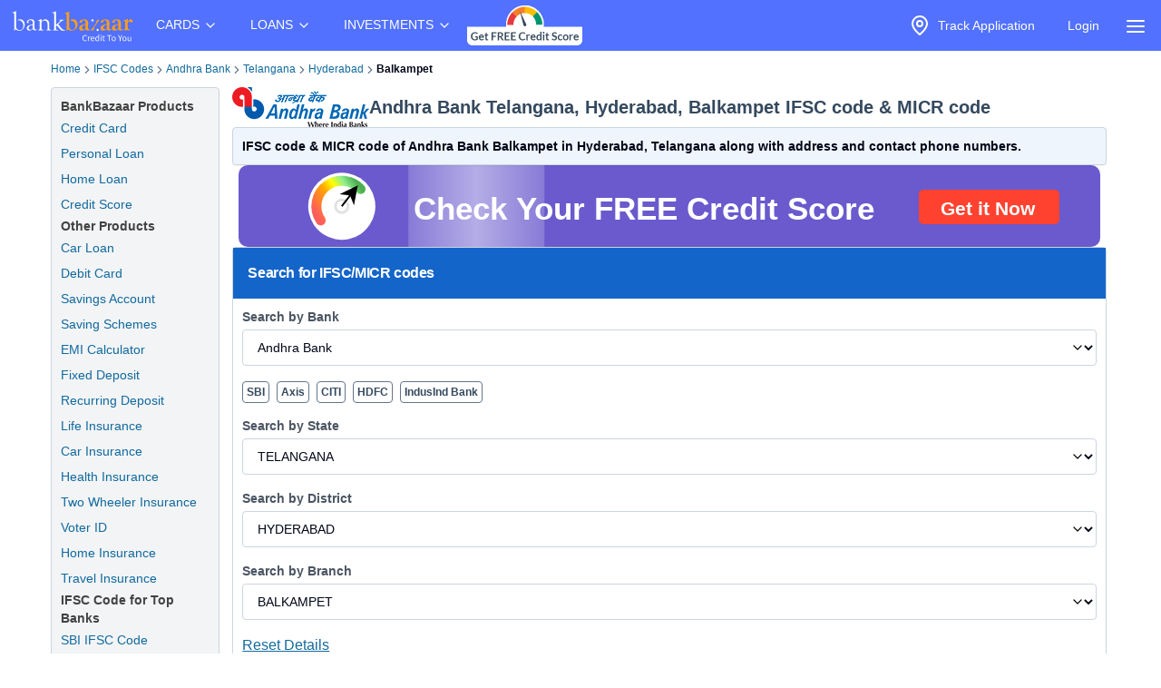

--- FILE ---
content_type: text/html; charset=utf-8
request_url: https://www.bankbazaar.com/ifsc-code/andhra-bank/telangana/hyderabad/balkampet-branch.html
body_size: 25694
content:
<!DOCTYPE html>
<html lang="en">
<head>
    <link rel="preconnect" href="https://static.bankbazaar.com" crossorigin="anonymous">
    <link rel="preconnect" href="https://www.googletagmanager.com" crossorigin="anonymous">
    
    <meta charSet="utf-8" />
    <meta name="viewport" content="width=device-width, initial-scale=1, maximum-scale=1, user-scalable=0, interactive-widget=resizes-content" />
    <meta name="author" content="BankBazaar" />
    
    <meta name="audience" content="All" />
    <meta name="format-detection" content="telephone=no" />
    <meta name="theme-color" content="#5271ff" />
    <meta name="twitter:card" content="summary_large_image">
    <meta name="twitter:site" content="@BankBazaar">
    
    <meta property="fb:app_id" content="605296669600913" />
    
    <meta name="mobile-web-app-capable" content="yes">
    <meta name="apple-mobile-web-app-capable" content="yes">
    <meta name="apple-mobile-web-app-status-bar-style" content="black">
    <meta name="apple-mobile-web-app-title" content="BankBazaar">
    
    <link rel="apple-touch-icon" href="/images/apple-touch-icon.png">
    <link rel="apple-touch-icon" sizes="76x76" href="/images/touch-icon-ipad.png">
    <link rel="apple-touch-icon" sizes="120x120" href="/images/touch-icon-iphone-retina.png">
    <link rel="apple-touch-icon" sizes="152x152" href="/images/touch-icon-ipad-retina.png">
    <link rel="apple-touch-startup-image" href="/images/splash.png">
    <link rel="shortcut icon" type="image/x-icon" href="/images/favicon.ico">
    
    <script type="text/javascript">
            window.productNamespace = "All-Products";
            window.pageCategory = "unknown";
            window.ajaxContentCallCompleted = "";
            window.firebaseConfig = {"general":{"apiKey":"AIzaSyBH3n_bQ_doQeQpz-Y8W_j6wmIAcS-Kuog","authDomain":"innate-star-481.firebaseapp.com","databaseURL":"https://innate-star-481.firebaseio.com","projectId":"innate-star-481","storageBucket":"innate-star-481.firebasestorage.app","messagingSenderId":292169499198,"appId":"1:292169499198:web:67ca1f6013fc5f8bee476f"},"cloudMessaging":{"vapidKey":"BDxfLkO_sVbowYt-Ebc5RMbypqJ_A56HBiM5eYfzxvlHNq0D_Z_T1WN339HG5Kqrhrk3SV-MIu5vxASpk78YNNs"},"clickServiceURL":"https://clicks.bankbazaar.com/clicks","enableConsoleLogging":false};
    </script>

    <script type="text/javascript">
        (function () {
            function emitErrorToGA(payload) {
                try {
                    if (typeof window.gtag === "function") {
                        window.gtag('event', "JSUnhandledErrors", payload);
                    } else {
                        window.dataLayer = window.dataLayer || [];
                        window.dataLayer.push(Object.assign({ event: "JSUnhandledErrors" }, payload));
                    }
                } catch (err) { /* Nothing to do */ }
            }
    
            window.onerror = function (message, source, lineno, colno, error) {
                emitErrorToGA({
                    eventCategory: "Code",
                    eventAction: message,
                    eventLabel: JSON.stringify({source, lineno, colno, stack: error && error.stack ? error.stack : ""}),
                });
                return false; // let browser handle it too
            };
    
            window.addEventListener("error", function (event) {
                if (event instanceof ErrorEvent) return; // already handled by window.onerror
                emitErrorToGA({
                    eventCategory: "Resource",
                    eventAction: "Resource failed to load",
                    eventLabel: (event.target && event.target.src) || (event.target && event.target.href) || "unknown resource",
                });
            }, true); // use capture to catch resource errors
    
            window.addEventListener("unhandledrejection", function (event) {
                emitErrorToGA({
                    eventCategory: "Promise",
                    eventAction: event.reason && event.reason.message || String(event.reason),
                    eventLabel: event.reason && event.reason.stack || null,
                });
            });
        })();
    </script>
    <style>
        :root{--color-primary:#1ABC9C;--color-primary-100:#7af8bd;--color-primary-300:#10ad8e;--color-sky:#eff5fc;--color-slate-200:#E2E8F0;--color-appBar:#5271FF;--color-link:#116a9e;} [data-theme="spring-green"] {--color-primary:#1ABC9C;--color-primary-100:#7af8bd;--color-primary-300:#10ad8e;--color-sky:#eff5fc;--color-slate-200:#E2E8F0;--color-appBar:#5271ff;--color-link:#116a9e;} [data-theme="azure-blue"] {--color-primary:#5271ff;--color-primary-100:#a2b3ff;--color-primary-300:#617bf6;--color-sky:#e5ebff;--color-slate-200:#cbd5e1;--color-appBar:#5271ff;--color-link:#116a9e;}*,:after,:before{box-sizing:border-box;border:0 solid #e5e7eb}:after,:before{--tw-content:""}:host,html{line-height:1.5;-webkit-text-size-adjust:100%;-moz-tab-size:4;-o-tab-size:4;tab-size:4;font-family:ui-sans-serif,system-ui,sans-serif,Apple Color Emoji,Segoe UI Emoji,Segoe UI Symbol,Noto Color Emoji;font-feature-settings:normal;font-variation-settings:normal}body{margin:0;line-height:inherit}a{color:inherit;text-decoration:inherit}strong{font-weight:bolder}input{font-family:inherit;font-feature-settings:inherit;font-variation-settings:inherit;font-size:100%;font-weight:inherit;line-height:inherit;letter-spacing:inherit;color:inherit;margin:0;padding:0}:-moz-focusring{outline:auto}:-moz-ui-invalid{box-shadow:none}::-webkit-inner-spin-button,::-webkit-outer-spin-button{height:auto}::-webkit-search-decoration{-webkit-appearance:none}::-webkit-file-upload-button{-webkit-appearance:button;font:inherit}summary{display:list-item}p{margin:0}ul{list-style:none;margin:0;padding:0}input::-moz-placeholder{opacity:1;color:#9ca3af}img,svg{display:block;vertical-align:middle}img{max-width:100%;height:auto}a{color:#116a9e;text-decoration:underline}*,::backdrop,:after,:before{--tw-border-spacing-x:0;--tw-border-spacing-y:0;--tw-translate-x:0;--tw-translate-y:0;--tw-rotate:0;--tw-skew-x:0;--tw-skew-y:0;--tw-scale-x:1;--tw-scale-y:1;--tw-pan-x: ;--tw-pan-y: ;--tw-pinch-zoom: ;--tw-scroll-snap-strictness:proximity;--tw-gradient-from-position: ;--tw-gradient-via-position: ;--tw-gradient-to-position: ;--tw-ordinal: ;--tw-slashed-zero: ;--tw-numeric-figure: ;--tw-numeric-spacing: ;--tw-numeric-fraction: ;--tw-ring-inset: ;--tw-ring-offset-width:0px;--tw-ring-offset-color:#fff;--tw-ring-color:#3b82f680;--tw-ring-offset-shadow:0 0 #0000;--tw-ring-shadow:0 0 #0000;--tw-shadow:0 0 #0000;--tw-shadow-colored:0 0 #0000;--tw-blur: ;--tw-brightness: ;--tw-contrast: ;--tw-grayscale: ;--tw-hue-rotate: ;--tw-invert: ;--tw-saturate: ;--tw-sepia: ;--tw-drop-shadow: ;--tw-backdrop-blur: ;--tw-backdrop-brightness: ;--tw-backdrop-contrast: ;--tw-backdrop-grayscale: ;--tw-backdrop-hue-rotate: ;--tw-backdrop-invert: ;--tw-backdrop-opacity: ;--tw-backdrop-saturate: ;--tw-backdrop-sepia: ;--tw-contain-size: ;--tw-contain-layout: ;--tw-contain-paint: ;--tw-contain-style: }.container{width:100%;margin-right:auto;margin-left:auto;padding-right:2rem;padding-left:2rem}.fixed{position:fixed}.absolute{position:absolute}.relative{position:relative}.inset-0{inset:0}.left-auto{left:auto}.right-2\.5{right:.625rem}.right-\[-320px\]{right:-320px}.top-0{top:0}.z-\[12\]{z-index:12}.z-\[2\]{z-index:2}.row-span-3{grid-row:span 3/span 3}.m-1\.5{margin:.375rem}.mx-auto{margin-left:auto;margin-right:auto}.my-4{margin-top:1rem;margin-bottom:1rem}.ml-6{margin-left:1.5rem}.mr-1{margin-right:.25rem}.mr-2{margin-right:.5rem}.block{display:block}.inline-block{display:inline-block}.flex{display:flex}.inline-flex{display:inline-flex}.hidden{display:none}.h-4\/5{height:80%}.h-6{height:1.5rem}.h-\[1px\]{height:1px}.h-auto{height:auto}.h-full{height:100%}.h-screen{height:100vh}.w-4{width:1rem}.w-6{width:1.5rem}.w-\[calc\(100vw-30px\)\]{width:calc(100vw - 30px)}.w-auto{width:auto}.w-full{width:100%}.max-w-\[320px\]{max-width:320px}.max-w-max{max-width:-moz-max-content;max-width:max-content}.flex-1{flex:1 1 0%}.flex-auto{flex:1 1 auto}.shrink-0{flex-shrink:0}.grow{flex-grow:1}.list-none{list-style-type:none}.flex-col{flex-direction:column}.items-start{align-items:flex-start}.items-center{align-items:center}.justify-center{justify-content:center}.gap-2\.5{gap:.625rem}.gap-4{gap:1rem}.space-x-1>:not([hidden])~:not([hidden]){--tw-space-x-reverse:0;margin-right:calc(.25rem*var(--tw-space-x-reverse));margin-left:calc(.25rem*(1 - var(--tw-space-x-reverse)))}.overflow-hidden{overflow:hidden}.overflow-y-scroll{overflow-y:scroll}.whitespace-nowrap{white-space:nowrap}.text-wrap{text-wrap:wrap}.rounded-full{border-radius:9999px}.rounded-lg,.rounded-md{border-radius:4px}.border{border-width:1px}.border-gray-100{--tw-border-opacity:1;border-color:rgb(243 244 246/var(--tw-border-opacity))}.bg-\[rgba\(52\\2c 73\\2c 94\\2c 0\.9\)\]{background-color:#34495ee6}.bg-appBar{background-color:var(--color-appBar)}.bg-gray{background-color:rgb(66 66 66/var(--tw-bg-opacity))}.bg-gray{--tw-bg-opacity:1}.bg-gray-50{--tw-bg-opacity:1;background-color:rgb(249 250 251/var(--tw-bg-opacity))}.bg-inherit{background-color:inherit}.bg-slate{--tw-bg-opacity:1;background-color:rgb(60 59 59/var(--tw-bg-opacity))}.bg-slate-200{background-color:var(--color-slate-200)}.bg-transparent{background-color:initial}.bg-white{--tw-bg-opacity:1}.bg-white{background-color:rgb(255 255 255/var(--tw-bg-opacity))}.fill-gray{fill:#424242}.p-2\.5{padding:.625rem}.px-1{padding-left:.25rem;padding-right:.25rem}.px-2\.5{padding-left:.625rem;padding-right:.625rem}.px-3{padding-left:.75rem;padding-right:.75rem}.px-4{padding-left:1rem;padding-right:1rem}.py-1{padding-top:.25rem;padding-bottom:.25rem}.py-2{padding-top:.5rem;padding-bottom:.5rem}.py-2\.5{padding-top:.625rem;padding-bottom:.625rem}.py-4{padding-top:1rem;padding-bottom:1rem}.py-6{padding-top:1.5rem;padding-bottom:1.5rem}.pb-1{padding-bottom:.25rem}.pt-1{padding-top:.25rem}.pt-2{padding-top:.5rem}.text-center{text-align:center}.text-base{font-size:1rem;line-height:1.5rem}.text-sm{font-size:.875rem;line-height:1.25rem}.font-bold{font-weight:700}.font-medium{font-weight:500}.text-gray-foreground{--tw-text-opacity:1;color:rgb(255 255 255/var(--tw-text-opacity))}.text-inherit{color:inherit}.text-slate-foreground{--tw-text-opacity:1;color:rgb(255 255 255/var(--tw-text-opacity))}.text-white{--tw-text-opacity:1;color:rgb(255 255 255/var(--tw-text-opacity))}.no-underline{text-decoration-line:none}.ring-offset-white{--tw-ring-offset-color:#fff}html{font-family:-apple-system,BlinkMacSystemFont,Segoe UI,Roboto,Helvetica Neue,Arial,sans-serif;color:#34495e}body{-webkit-font-smoothing:antialiased}@media (min-width:1200px){.container{max-width:1200px}}details{border-bottom:1px solid #0000001f}details>summary{list-style:none}details>summary::-webkit-details-marker{display:none}details:last-child{border-bottom:0}svg{display:unset}@media (min-width:768px){.md\:w-\[200px\]{width:200px}}.\[\&\>\.menu-content\]\:hidden>.menu-content{display:none}
    </style>

    <meta charset="utf-8"><meta name="viewport" content="width=device-width, initial-scale=1, maximum-scale=1, user-scalable=0, interactive-widget=resizes-content"><title>IFSC Code of Andhra Bank Balkampet, Telangana</title><meta property="og:title" content="IFSC Code of Andhra Bank Balkampet, Telangana"><meta name="twitter:title" content="IFSC Code of Andhra Bank Balkampet, Telangana"><meta name="description" content="Andhra Bank Balkampet IFSC Code: ANDB0002384 and MICR Code: NON-MICR (Hyderabad, Telangana) is used for NEFT &amp; RTGS transactions."><meta property="og:description" content="Andhra Bank Balkampet IFSC Code: ANDB0002384 and MICR Code: NON-MICR (Hyderabad, Telangana) is used for NEFT &amp; RTGS transactions."><meta name="twitter:description" content="Andhra Bank Balkampet IFSC Code: ANDB0002384 and MICR Code: NON-MICR (Hyderabad, Telangana) is used for NEFT &amp; RTGS transactions."><meta name="keywords" content="Andhra Bank Balkampet IFSC code, Andhra Bank Balkampet MICR code"><meta property="og:keywords" content="Andhra Bank Balkampet IFSC code, Andhra Bank Balkampet MICR code"><meta property="og:image" content="https://static.bankbazaar.com/images/social-share/bb-social-share-v1.jpg"><meta name="twitter:image" content="https://static.bankbazaar.com/images/social-share/bb-social-share-v1.jpg"><meta property="og:url" content="https://www.bankbazaar.com/ifsc-code/andhra-bank/telangana/hyderabad/balkampet-branch.html"><meta property="og:type" content="website"><link rel="canonical" href="https://www.bankbazaar.com/ifsc-code/andhra-bank/telangana/hyderabad/balkampet-branch.html"><link rel="alternate" href="android-app://com.bankbazaar.app/http/bankbazaar.com/ifsc/ifsc-code/andhra-bank/telangana/hyderabad/balkampet"><meta name="robots" content="index, follow"><script>
        window.productNamespace = "All-Products";
        window.pageCategory = "landingPageNewLayout";
    </script><style>:root,[data-theme=azure-blue]{--color-appBar:#5271ff;--color-link:#116a9e}:root{--color-primary:#1abc9c;--color-primary-100:#7af8bd;--color-primary-300:#10ad8e;--color-sky:#eff5fc;--color-slate-200:#e2e8f0}[data-theme=azure-blue]{--color-primary:#5271ff;--color-primary-100:#a2b3ff;--color-primary-300:#617bf6;--color-sky:#e5ebff;--color-slate-200:#cbd5e1}*,:after,:before{box-sizing:border-box;border:0 solid #e5e7eb}:after,:before{--tw-content:""}:host,html{line-height:1.5;-webkit-text-size-adjust:100%;-moz-tab-size:4;-o-tab-size:4;tab-size:4;font-family:ui-sans-serif,system-ui,sans-serif,Apple Color Emoji,Segoe UI Emoji,Segoe UI Symbol,Noto Color Emoji;font-feature-settings:normal;font-variation-settings:normal}body{margin:0;line-height:inherit}h1,h2,h3,h4{font-size:inherit;font-weight:inherit}a{color:inherit;text-decoration:inherit}strong{font-weight:bolder}select{font-family:inherit;font-feature-settings:inherit;font-variation-settings:inherit;font-size:100%;font-weight:inherit;line-height:inherit;letter-spacing:inherit;color:inherit;margin:0;padding:0}select{text-transform:none}:-moz-focusring{outline:auto}:-moz-ui-invalid{box-shadow:none}::-webkit-inner-spin-button,::-webkit-outer-spin-button{height:auto}::-webkit-search-decoration{-webkit-appearance:none}::-webkit-file-upload-button{-webkit-appearance:button;font:inherit}h1,h2,h3,h4,p{margin:0}ol,ul{list-style:none;margin:0;padding:0}img,svg{display:block;vertical-align:middle}img{max-width:100%;height:auto}a{color:#116a9e;text-decoration:underline}*,::backdrop,:after,:before{--tw-border-spacing-x:0;--tw-border-spacing-y:0;--tw-translate-x:0;--tw-translate-y:0;--tw-rotate:0;--tw-skew-x:0;--tw-skew-y:0;--tw-scale-x:1;--tw-scale-y:1;--tw-pan-x: ;--tw-pan-y: ;--tw-pinch-zoom: ;--tw-scroll-snap-strictness:proximity;--tw-gradient-from-position: ;--tw-gradient-via-position: ;--tw-gradient-to-position: ;--tw-ordinal: ;--tw-slashed-zero: ;--tw-numeric-figure: ;--tw-numeric-spacing: ;--tw-numeric-fraction: ;--tw-ring-inset: ;--tw-ring-offset-width:0px;--tw-ring-offset-color:#fff;--tw-ring-color:#3b82f680;--tw-ring-offset-shadow:0 0 #0000;--tw-ring-shadow:0 0 #0000;--tw-shadow:0 0 #0000;--tw-shadow-colored:0 0 #0000;--tw-blur: ;--tw-brightness: ;--tw-contrast: ;--tw-grayscale: ;--tw-hue-rotate: ;--tw-invert: ;--tw-saturate: ;--tw-sepia: ;--tw-drop-shadow: ;--tw-backdrop-blur: ;--tw-backdrop-brightness: ;--tw-backdrop-contrast: ;--tw-backdrop-grayscale: ;--tw-backdrop-hue-rotate: ;--tw-backdrop-invert: ;--tw-backdrop-opacity: ;--tw-backdrop-saturate: ;--tw-backdrop-sepia: ;--tw-contain-size: ;--tw-contain-layout: ;--tw-contain-paint: ;--tw-contain-style: }.container{width:100%;margin-right:auto;margin-left:auto;padding-right:2rem;padding-left:2rem}.relative{position:relative}.col-span-12{grid-column:span 12/span 12}.mx-auto{margin-left:auto;margin-right:auto}.mb-2\.5{margin-bottom:.625rem}.ml-4{margin-left:1rem}.mr-2{margin-right:.5rem}.mr-4{margin-right:1rem}.flex{display:flex}.inline-flex{display:inline-flex}.grid{display:grid}.h-10{height:2.5rem}.w-full{width:100%}.list-outside{list-style-position:outside}.list-disc{list-style-type:disc}.list-none{list-style-type:none}.columns-2{-moz-columns:2;column-count:2}.columns-3{-moz-columns:3;column-count:3}.grid-cols-12{grid-template-columns:repeat(12,minmax(0,1fr))}.flex-col{flex-direction:column}.flex-wrap{flex-wrap:wrap}.items-center{align-items:center}.justify-between{justify-content:space-between}.gap-0{gap:0}.gap-1{gap:.25rem}.gap-1\.5{gap:.375rem}.gap-2\.5{gap:.625rem}.break-words{overflow-wrap:break-word}.rounded-lg,.rounded-md{border-radius:4px}.border{border-width:1px}.border-slate-200{border-color:var(--color-slate-200)}.border-slate-500{--tw-border-opacity:1;border-color:rgb(100 116 139/var(--tw-border-opacity))}.bg-gray-light{--tw-bg-opacity:1;background-color:rgb(243 244 246/var(--tw-bg-opacity))}.bg-primary-light{--tw-bg-opacity:1;background-color:rgb(229 247 250/var(--tw-bg-opacity))}.bg-secondary{--tw-bg-opacity:1;background-color:rgb(20 101 201/var(--tw-bg-opacity))}.bg-secondary-light{--tw-bg-opacity:1;background-color:rgb(238 245 253/var(--tw-bg-opacity))}.bg-white{--tw-bg-opacity:1}.bg-white{background-color:rgb(255 255 255/var(--tw-bg-opacity))}.p-2\.5{padding:.625rem}.p-4{padding:1rem}.px-0{padding-left:0;padding-right:0}.px-1{padding-left:.25rem;padding-right:.25rem}.px-3{padding-left:.75rem;padding-right:.75rem}.px-4{padding-left:1rem;padding-right:1rem}.py-1{padding-top:.25rem;padding-bottom:.25rem}.py-2{padding-top:.5rem;padding-bottom:.5rem}.py-2\.5{padding-top:.625rem;padding-bottom:.625rem}.pb-1{padding-bottom:.25rem}.pb-3{padding-bottom:.75rem}.pb-4{padding-bottom:1rem}.pt-1{padding-top:.25rem}.pt-3{padding-top:.75rem}.pt-5{padding-top:1.25rem}.text-center{text-align:center}.align-top{vertical-align:top}.text-base{font-size:1rem;line-height:1.5rem}.text-lg{font-size:1.125rem;line-height:1.75rem}.text-sm{font-size:.875rem;line-height:1.25rem}.text-xl{font-size:1.25rem;line-height:1.75rem}.text-xs{font-size:.75rem;line-height:1rem}.font-bold{font-weight:700}.font-semibold{font-weight:600}.tracking-tight{letter-spacing:-.025em}.text-gray{--tw-text-opacity:1;color:rgb(66 66 66/var(--tw-text-opacity))}.text-gray-600{--tw-text-opacity:1;color:rgb(75 85 99/var(--tw-text-opacity))}.text-secondary-foreground{--tw-text-opacity:1;color:rgb(255 255 255/var(--tw-text-opacity))}.text-slate-500{--tw-text-opacity:1;color:rgb(100 116 139/var(--tw-text-opacity))}.text-slate-950{--tw-text-opacity:1;color:rgb(2 6 23/var(--tw-text-opacity))}.text-white-foreground{--tw-text-opacity:1;color:rgb(52 73 94/var(--tw-text-opacity))}.no-underline{text-decoration-line:none}.shadow-sm{box-shadow:var(--tw-ring-offset-shadow,0 0 #0000),var(--tw-ring-shadow,0 0 #0000),var(--tw-shadow)}.shadow-sm{--tw-shadow:0 1px 2px 0 #0000000d;--tw-shadow-colored:0 1px 2px 0 var(--tw-shadow-color)}.ring-offset-white{--tw-ring-offset-color:#fff}html{font-family:-apple-system,BlinkMacSystemFont,Segoe UI,Roboto,Helvetica Neue,Arial,sans-serif;color:#34495e}body{-webkit-font-smoothing:antialiased}@media (min-width:1200px){.container{max-width:1200px}}svg{display:unset}.placeholder\:text-slate-500::-moz-placeholder{--tw-text-opacity:1;color:rgb(100 116 139/var(--tw-text-opacity))}.disabled\:opacity-50:disabled{opacity:.5}@media (min-width:640px){.sm\:gap-0{gap:0}}@media (min-width:768px){.md\:col-span-10{grid-column:span 10/span 10}.md\:col-span-2{grid-column:span 2/span 2}}@media (min-width:1024px){.lg\:col-span-10{grid-column:span 10/span 10}.lg\:col-span-2{grid-column:span 2/span 2}}.\[\&\>svg\]\:size-3\.5>svg{width:.875rem;height:.875rem}</style><script id="lp-tracker">
                        window.dataLayer = window.dataLayer || [];
                        function gtag(){dataLayer.push(arguments);}
                    </script><script id="lp-scriptdownloader-gtag">
    const gtagScript = document.createElement("script");
    gtagScript.async = true;
    gtagScript.src = "https://www.googletagmanager.com/gtag/js?id=G-HWSN7QGVD1";

    const currentScript = document.getElementById("lp-scriptdownloader-gtag");
    currentScript.parentNode.insertBefore(gtagScript, currentScript.nextSibling);

    gtag('js', new Date());
    const contentGroup = 'IFSC';
    gtag('config', 'G-HWSN7QGVD1', {'content_group': contentGroup, 'send_page_view': true});
</script>

    <script type="module">
        async function fireAuthInit() {
            try {
                const params = new URLSearchParams(location.search);
                params.append("ajax", "true");
                params.append("pageCategory", window.pageCategory || "unknown");
                params.append("productNamespace", window.productNamespace || "unknown");
                params.append("origin_path", location.pathname);
                const ck = (document.cookie.match(/(?:^|; )ck=([^;]*)/) || [])[1];
                if (ck && !params.has("ck")) params.append("ck", encodeURIComponent(ck.replace(/"/g, "")));
                const url = "/auth/init?" + params;
                const options = {
                    method: "POST",
                    headers: { BB_Referer: document.referrer },
                };
                const sessionData = await fetch(url, options).then((r) => r.json());
                window.sessionData = sessionData;
                window.ajaxContentCallCompleted = true;
                return true;
            } catch (err) {
                // fireAuthInit exploded like popcorn in a microwave. Proceeding anyway like nothing happened...
            }
        }
    
        document.addEventListener("DOMContentLoaded", async () => {
            await fireAuthInit();
            import("/mp-assets/login-BPp1gC6f.js");
    import("/mp-assets/index.esm-A6rrhQN_.js");
    import("/mp-assets/firebase-cgHuS_4B.js");
    
        });
    </script>
</head>
<body data-theme="azure-blue">
    <div style="display: flex; flex-direction: column; min-height: 100vh">

        <div class="bg-appBar"><div class="flex mx-auto px-1 items-center justify-center"><div class="py-1"><a href="/"><img src="https://www.bankbazaar.com/images/bankbazaar-logo-v1.svg" alt="BankBazaar" title="Low Interest home loan, personal loans &amp; car loans from all banks in India" width="152" height="42" style="max-width:100%;display:inline;float:left"/></a></div><nav class="max-w-max"><ul class="group flex flex-1 list-none items-center justify-center space-x-1"><li class="inline-block relative [&amp;&gt;.menu-content]:hidden [:hover&amp;&gt;.menu-content]:block"><div class="text-white cursor-pointer text-sm px-4 py-4 [:hover&amp;&gt;svg]:rotate-180" id="CARDS" aria-controls="CARDS">CARDS<!-- --> <svg xmlns="https://www.w3.org/2000/svg" width="24" height="24" viewBox="0 0 24 24" fill="none" stroke="currentColor" stroke-width="2" stroke-linecap="round" stroke-linejoin="round" class="lucide lucide-chevron-down  w-4" font-size="small"><path d="m6 9 6 6 6-6"></path></svg></div><div class="left-auto absolute z-[2] menu-content"><ul class="md:w-[200px] flex flex-col border border-gray-100 rounded-lg bg-gray-50 "><li class="row-span-3"><div class="no-underline hover:underline"><a href="/credit-card.html" class="block px-4 py-2 hover:bg-gray-100 dark:hover:bg-gray-600 dark:hover:text-white no-underline cursor-pointer">Credit Cards</a></div></li><li class="row-span-3"><div class="no-underline hover:underline"><a href="/debit-card.html" class="block px-4 py-2 hover:bg-gray-100 dark:hover:bg-gray-600 dark:hover:text-white no-underline cursor-pointer">Debit Cards</a></div></li></ul></div></li><li class="inline-block relative [&amp;&gt;.menu-content]:hidden [:hover&amp;&gt;.menu-content]:block"><div class="text-white cursor-pointer text-sm px-4 py-4 [:hover&amp;&gt;svg]:rotate-180" id="LOANS" aria-controls="LOANS">LOANS<!-- --> <svg xmlns="https://www.w3.org/2000/svg" width="24" height="24" viewBox="0 0 24 24" fill="none" stroke="currentColor" stroke-width="2" stroke-linecap="round" stroke-linejoin="round" class="lucide lucide-chevron-down  w-4" font-size="small"><path d="m6 9 6 6 6-6"></path></svg></div><div class="left-auto absolute z-[2] menu-content"><ul class="md:w-[200px] flex flex-col border border-gray-100 rounded-lg bg-gray-50 "><li class="row-span-3"><div class="no-underline hover:underline"><a href="/personal-loan.html" class="block px-4 py-2 hover:bg-gray-100 dark:hover:bg-gray-600 dark:hover:text-white no-underline cursor-pointer">Personal Loan</a></div></li><li class="row-span-3"><div class="no-underline hover:underline"><a href="/home-loan.html" class="block px-4 py-2 hover:bg-gray-100 dark:hover:bg-gray-600 dark:hover:text-white no-underline cursor-pointer">Home Loan</a></div></li><li class="row-span-3"><div class="no-underline hover:underline"><a href="/car-loan.html" class="block px-4 py-2 hover:bg-gray-100 dark:hover:bg-gray-600 dark:hover:text-white no-underline cursor-pointer">Car Loan</a></div></li><li class="row-span-3"><div class="no-underline hover:underline"><a href="/two-wheeler-loan.html" class="block px-4 py-2 hover:bg-gray-100 dark:hover:bg-gray-600 dark:hover:text-white no-underline cursor-pointer">Two Wheeler Loan</a></div></li><li class="row-span-3"><div class="no-underline hover:underline"><a href="/used-car-loan.html" class="block px-4 py-2 hover:bg-gray-100 dark:hover:bg-gray-600 dark:hover:text-white no-underline cursor-pointer">Used Car Loan</a></div></li><li class="row-span-3"><div class="no-underline hover:underline"><a href="/education-loan.html" class="block px-4 py-2 hover:bg-gray-100 dark:hover:bg-gray-600 dark:hover:text-white no-underline cursor-pointer">Education Loan</a></div></li><li class="row-span-3"><div class="no-underline hover:underline"><a href="/muthoot-gold-loan.html" class="block px-4 py-2 hover:bg-gray-100 dark:hover:bg-gray-600 dark:hover:text-white no-underline cursor-pointer">Gold Loan</a></div></li></ul></div></li><li class="inline-block relative [&amp;&gt;.menu-content]:hidden [:hover&amp;&gt;.menu-content]:block"><div class="text-white cursor-pointer text-sm px-4 py-4 [:hover&amp;&gt;svg]:rotate-180" id="INVESTMENTS" aria-controls="INVESTMENTS">INVESTMENTS<!-- --> <svg xmlns="https://www.w3.org/2000/svg" width="24" height="24" viewBox="0 0 24 24" fill="none" stroke="currentColor" stroke-width="2" stroke-linecap="round" stroke-linejoin="round" class="lucide lucide-chevron-down  w-4" font-size="small"><path d="m6 9 6 6 6-6"></path></svg></div><div class="left-auto absolute z-[2] menu-content"><ul class="md:w-[200px] flex flex-col border border-gray-100 rounded-lg bg-gray-50 "><li class="row-span-3"><div class="no-underline hover:underline"><a href="/fixed-deposit-rate.html" class="block px-4 py-2 hover:bg-gray-100 dark:hover:bg-gray-600 dark:hover:text-white no-underline cursor-pointer">Fixed Deposit</a></div></li><li class="row-span-3"><div class="no-underline hover:underline"><a href="/recurring-deposit-rates.html" class="block px-4 py-2 hover:bg-gray-100 dark:hover:bg-gray-600 dark:hover:text-white no-underline cursor-pointer">Recurring Deposit</a></div></li><li class="row-span-3"><div class="no-underline hover:underline"><a href="/savings-account.html" class="block px-4 py-2 hover:bg-gray-100 dark:hover:bg-gray-600 dark:hover:text-white no-underline cursor-pointer">Savings Account</a></div></li><li class="row-span-3"><div class="no-underline hover:underline"><a href="/saving-schemes.html" class="block px-4 py-2 hover:bg-gray-100 dark:hover:bg-gray-600 dark:hover:text-white no-underline cursor-pointer">Saving Schemes</a></div></li><li class="row-span-3"><div class="no-underline hover:underline"><a href="/gold-rate-india.html" class="block px-4 py-2 hover:bg-gray-100 dark:hover:bg-gray-600 dark:hover:text-white no-underline cursor-pointer">Gold Rate</a></div></li><li class="row-span-3"><div class="no-underline hover:underline"><a href="/silver-rate-india.html" class="block px-4 py-2 hover:bg-gray-100 dark:hover:bg-gray-600 dark:hover:text-white no-underline cursor-pointer">Silver Rate</a></div></li><li class="row-span-3"><div class="no-underline hover:underline"><a href="/mutual-fund.html" class="block px-4 py-2 hover:bg-gray-100 dark:hover:bg-gray-600 dark:hover:text-white no-underline cursor-pointer">Mutual Funds</a></div></li></ul></div></li></ul></nav><div class="grow" style="padding-top:4px;padding-bottom:4px"><nav class="max-w-max"><ul class="group flex flex-1 list-none items-center justify-center space-x-1"><li><a href="/credit-score.html?variant=slide&amp;WT.mc_id=CROSS_SELL_HEADER_TOP_STICKY_DESKTOP&amp;utm_source=bb&amp;utm_medium=seo&amp;utm_campaign=CROSS_SELL_HEADER_TOP_STICKY_DESKTOP"><img src="https://www.bankbazaar.com/images/common/ct-navbar-link-img-v3.gif" alt="Free Credit Score" title="Free Credit Score" width="129" height="46" style="max-width:100%;display:inline"/></a></li></ul></nav></div><nav class="max-w-max"><ul class="group flex flex-1 list-none items-center justify-center space-x-1"><li class="text-white inline-block"><div id="uif-appbar-placeholder"></div></li></ul></nav><input type="checkbox" id="menu" name="menu" class="peer hidden"/><label for="menu"><span class="text-white items-center inline-flex px-3 pt-2 cursor-pointer"><svg xmlns="https://www.w3.org/2000/svg" width="24" height="24" viewBox="0 0 24 24" fill="none" stroke="currentColor" stroke-width="2" stroke-linecap="round" stroke-linejoin="round" class="lucide lucide-align-justify"><line x1="3" x2="21" y1="6" y2="6"></line><line x1="3" x2="21" y1="12" y2="12"></line><line x1="3" x2="21" y1="18" y2="18"></line></svg></span></label><label class="peer-checked:block bg-[rgba(52,73,94,0.9)] fixed inset-0 z-[12] hidden" for="menu"></label><div class="fixed top-0 max-w-[320px] w-[calc(100vw-30px)] h-screen transition-[transform 0.35s] z-[12] overflow-y-scroll bg-white peer-checked:right-[0] right-[-320px] transition-all duration-[350ms] ease-right-0"><div class="border bg-transparent hover:bg-transparent text-sm" data-testid="accordion-"><details name=":R36:" class="px-4 py-4"><summary class="cursor-pointer block relative flex justify-between items-center w-full"><strong><svg xmlns="https://www.w3.org/2000/svg" width="24" height="24" viewBox="0 0 24 24" fill="none" stroke="currentColor" stroke-width="2" stroke-linecap="round" stroke-linejoin="round" class="lucide lucide-credit-card mr-2 h-full"><rect width="20" height="14" x="2" y="5" rx="2"></rect><line x1="2" x2="22" y1="10" y2="10"></line></svg>Credit Cards</strong><span class="accordion-arrow"><svg xmlns="https://www.w3.org/2000/svg" width="24" height="24" viewBox="0 0 24 24" fill="none" stroke="currentColor" stroke-width="2" stroke-linecap="round" stroke-linejoin="round" class="lucide lucide-chevron-down"><path d="m6 9 6 6 6-6"></path></svg></span></summary><div class="py-2.5"><ul class="list-none "><li class="text-sm ml-6 pt-1 pb-1"><a class="inline-flex hover:underline no-underline " href="/credit-card.html" title="Compare Credit cards" aria-label="Compare Credit cards">Compare Credit cards</a></li><li class="text-sm ml-6 pt-1 pb-1"><a class="inline-flex hover:underline no-underline " href="/credit-card/best-co-branded-credit-cards-in-india.html" title="Co-branded Credit Cards" aria-label="Co-branded Credit Cards">Co-branded Credit Cards</a></li><li class="text-sm ml-6 pt-1 pb-1"><a class="inline-flex hover:underline no-underline " href="/credit-card/rbl-bank-bankbazaar-savemax-credit-card.html" title="RBL SaveMax Credit Card" aria-label="RBL SaveMax Credit Card">RBL SaveMax Credit Card</a></li><li class="text-sm ml-6 pt-1 pb-1"><a class="inline-flex hover:underline no-underline " href="/credit-card/finbooster-yes-bank-bankbazaar-co-branded-credit-card.html" title="Yes Bank FinBooster Credit Card" aria-label="Yes Bank FinBooster Credit Card">Yes Bank FinBooster Credit Card</a></li><li class="text-sm ml-6 pt-1 pb-1"><a class="inline-flex hover:underline no-underline " href="/hdfc-credit-card.html" title="HDFC Credit Cards" aria-label="HDFC Credit Cards">HDFC Credit Cards</a></li><li class="text-sm ml-6 pt-1 pb-1"><a class="inline-flex hover:underline no-underline " href="/sbi-credit-card.html" title="SBI Credit Cards" aria-label="SBI Credit Cards">SBI Credit Cards</a></li><li class="text-sm ml-6 pt-1 pb-1"><a class="inline-flex hover:underline no-underline " href="/indusind-credit-card.html" title="Indusind Bank Credit cards" aria-label="Indusind Bank Credit cards">Indusind Bank Credit cards</a></li><li class="text-sm ml-6 pt-1 pb-1"><a class="inline-flex hover:underline no-underline " href="/credit-card/top-10-credit-cards-in-india.html" title="Top 10 Credit Cards" aria-label="Top 10 Credit Cards">Top 10 Credit Cards</a></li></ul></div></details></div><div class="border bg-transparent hover:bg-transparent text-sm" data-testid="accordion-"><details name=":R56:" class="px-4 py-4"><summary class="cursor-pointer block relative flex justify-between items-center w-full"><strong><svg xmlns="https://www.w3.org/2000/svg" width="24" height="24" viewBox="0 0 24 24" fill="none" stroke="currentColor" stroke-width="2" stroke-linecap="round" stroke-linejoin="round" class="lucide lucide-school mr-2 h-full"><path d="M14 22v-4a2 2 0 1 0-4 0v4"></path><path d="m18 10 4 2v8a2 2 0 0 1-2 2H4a2 2 0 0 1-2-2v-8l4-2"></path><path d="M18 5v17"></path><path d="m4 6 8-4 8 4"></path><path d="M6 5v17"></path><circle cx="12" cy="9" r="2"></circle></svg>Home Loans</strong><span class="accordion-arrow"><svg xmlns="https://www.w3.org/2000/svg" width="24" height="24" viewBox="0 0 24 24" fill="none" stroke="currentColor" stroke-width="2" stroke-linecap="round" stroke-linejoin="round" class="lucide lucide-chevron-down"><path d="m6 9 6 6 6-6"></path></svg></span></summary><div class="py-2.5"><ul class="list-none "><li class="text-sm ml-6 pt-1 pb-1"><a class="inline-flex hover:underline no-underline " href="/home-loan.html" title="Compare Home Loans" aria-label="Compare Home Loans">Compare Home Loans</a></li><li class="text-sm ml-6 pt-1 pb-1"><a class="inline-flex hover:underline no-underline " href="/home-loan/emi-calculator.html" title="Home Loan Calculator" aria-label="Home Loan Calculator">Home Loan Calculator</a></li><li class="text-sm ml-6 pt-1 pb-1"><a class="inline-flex hover:underline no-underline " href="/home-loan-interest-rate.html" title="Home Loan Interest Rates" aria-label="Home Loan Interest Rates">Home Loan Interest Rates</a></li><li class="text-sm ml-6 pt-1 pb-1"><a class="inline-flex hover:underline no-underline " href="/home-loan-eligibility.html" title="Home Loan Eligibility" aria-label="Home Loan Eligibility">Home Loan Eligibility</a></li><li class="text-sm ml-6 pt-1 pb-1"><a class="inline-flex hover:underline no-underline " href="/home-loan-balance-transfer.html" title="Home Loan Transfer" aria-label="Home Loan Transfer">Home Loan Transfer</a></li><li class="text-sm ml-6 pt-1 pb-1"><a class="inline-flex hover:underline no-underline " href="/home-loan/pradhan-mantri-awas-yojana.html" title="PMAY" aria-label="PMAY">PMAY</a></li><li class="text-sm ml-6 pt-1 pb-1"><a class="inline-flex hover:underline no-underline " href="/sbi-home-loan.html" title="SBI Home Loan" aria-label="SBI Home Loan">SBI Home Loan</a></li><li class="text-sm ml-6 pt-1 pb-1"><a class="inline-flex hover:underline no-underline " href="/hdfc-home-loan.html" title="HDFC Home Loan" aria-label="HDFC Home Loan">HDFC Home Loan</a></li></ul></div></details></div><div class="border bg-transparent hover:bg-transparent text-sm" data-testid="accordion-"><details name=":R76:" class="px-4 py-4"><summary class="cursor-pointer block relative flex justify-between items-center w-full"><strong><svg xmlns="https://www.w3.org/2000/svg" width="24" height="24" viewBox="0 0 24 24" fill="none" stroke="currentColor" stroke-width="2" stroke-linecap="round" stroke-linejoin="round" class="lucide lucide-indian-rupee mr-2 h-full"><path d="M6 3h12"></path><path d="M6 8h12"></path><path d="m6 13 8.5 8"></path><path d="M6 13h3"></path><path d="M9 13c6.667 0 6.667-10 0-10"></path></svg>Personal Loans</strong><span class="accordion-arrow"><svg xmlns="https://www.w3.org/2000/svg" width="24" height="24" viewBox="0 0 24 24" fill="none" stroke="currentColor" stroke-width="2" stroke-linecap="round" stroke-linejoin="round" class="lucide lucide-chevron-down"><path d="m6 9 6 6 6-6"></path></svg></span></summary><div class="py-2.5"><ul class="list-none "><li class="text-sm ml-6 pt-1 pb-1"><a class="inline-flex hover:underline no-underline " href="/personal-loan.html" title="Compare Personal Loans" aria-label="Compare Personal Loans">Compare Personal Loans</a></li><li class="text-sm ml-6 pt-1 pb-1"><a class="inline-flex hover:underline no-underline " href="/personal-loan/emi-calculator.html" title="Personal Loan Calculator" aria-label="Personal Loan Calculator">Personal Loan Calculator</a></li><li class="text-sm ml-6 pt-1 pb-1"><a class="inline-flex hover:underline no-underline " href="/personal-loan-interest-rate.html" title="Personal Loan Interest Rates" aria-label="Personal Loan Interest Rates">Personal Loan Interest Rates</a></li><li class="text-sm ml-6 pt-1 pb-1"><a class="inline-flex hover:underline no-underline " href="/personal-loan-eligibility.html" title="Personal Loan Eligibility" aria-label="Personal Loan Eligibility">Personal Loan Eligibility</a></li><li class="text-sm ml-6 pt-1 pb-1"><a class="inline-flex hover:underline no-underline " href="/sbi-personal-loan.html" title="SBI Personal Loan" aria-label="SBI Personal Loan">SBI Personal Loan</a></li><li class="text-sm ml-6 pt-1 pb-1"><a class="inline-flex hover:underline no-underline " href="/hdfc-personal-loan.html" title="HDFC Personal Loan" aria-label="HDFC Personal Loan">HDFC Personal Loan</a></li></ul></div></details></div><div class="border bg-transparent hover:bg-transparent text-sm" data-testid="accordion-"><details name=":R96:" class="px-4 py-4"><summary class="cursor-pointer block relative flex justify-between items-center w-full"><strong><svg xmlns="https://www.w3.org/2000/svg" width="24" height="24" viewBox="0 0 24 24" fill="none" stroke="currentColor" stroke-width="2" stroke-linecap="round" stroke-linejoin="round" class="lucide lucide-indian-rupee mr-2 h-full"><path d="M6 3h12"></path><path d="M6 8h12"></path><path d="m6 13 8.5 8"></path><path d="M6 13h3"></path><path d="M9 13c6.667 0 6.667-10 0-10"></path></svg>Other Loans</strong><span class="accordion-arrow"><svg xmlns="https://www.w3.org/2000/svg" width="24" height="24" viewBox="0 0 24 24" fill="none" stroke="currentColor" stroke-width="2" stroke-linecap="round" stroke-linejoin="round" class="lucide lucide-chevron-down"><path d="m6 9 6 6 6-6"></path></svg></span></summary><div class="py-2.5"><ul class="list-none "><li class="text-sm ml-6 pt-1 pb-1"><a class="inline-flex hover:underline no-underline " href="/car-loan.html" title="Car Loan" aria-label="Car Loan">Car Loan</a></li><li class="text-sm ml-6 pt-1 pb-1"><a class="inline-flex hover:underline no-underline " href="/two-wheeler-loan.html" title="Two Wheeler Loan" aria-label="Two Wheeler Loan">Two Wheeler Loan</a></li><li class="text-sm ml-6 pt-1 pb-1"><a class="inline-flex hover:underline no-underline " href="/education-loan.html" title="Education Loan" aria-label="Education Loan">Education Loan</a></li><li class="text-sm ml-6 pt-1 pb-1"><a class="inline-flex hover:underline no-underline " href="/muthoot-gold-loan.html" title="Gold Loan" aria-label="Gold Loan">Gold Loan</a></li><li class="text-sm ml-6 pt-1 pb-1"><a class="inline-flex hover:underline no-underline " href="/home-loan/loan-against-property.html" title="Loan Against Property" aria-label="Loan Against Property">Loan Against Property</a></li></ul></div></details></div><div class="border bg-transparent hover:bg-transparent text-sm" data-testid="accordion-"><details name=":Rb6:" class="px-4 py-4"><summary class="cursor-pointer block relative flex justify-between items-center w-full"><strong><svg xmlns="https://www.w3.org/2000/svg" width="24" height="24" viewBox="0 0 24 24" fill="none" stroke="currentColor" stroke-width="2" stroke-linecap="round" stroke-linejoin="round" class="lucide lucide-calculator mr-2 h-full"><rect width="16" height="20" x="4" y="2" rx="2"></rect><line x1="8" x2="16" y1="6" y2="6"></line><line x1="16" x2="16" y1="14" y2="18"></line><path d="M16 10h.01"></path><path d="M12 10h.01"></path><path d="M8 10h.01"></path><path d="M12 14h.01"></path><path d="M8 14h.01"></path><path d="M12 18h.01"></path><path d="M8 18h.01"></path></svg>Calculators</strong><span class="accordion-arrow"><svg xmlns="https://www.w3.org/2000/svg" width="24" height="24" viewBox="0 0 24 24" fill="none" stroke="currentColor" stroke-width="2" stroke-linecap="round" stroke-linejoin="round" class="lucide lucide-chevron-down"><path d="m6 9 6 6 6-6"></path></svg></span></summary><div class="py-2.5"><ul class="list-none "><li class="text-sm ml-6 pt-1 pb-1"><a class="inline-flex hover:underline no-underline " href="/finance-tools/emi-calculator.html" title="EMI Calculator" aria-label="EMI Calculator">EMI Calculator</a></li><li class="text-sm ml-6 pt-1 pb-1"><a class="inline-flex hover:underline no-underline " href="/home-loan/emi-calculator.html" title="Home Loan EMI Calculator" aria-label="Home Loan EMI Calculator">Home Loan EMI Calculator</a></li><li class="text-sm ml-6 pt-1 pb-1"><a class="inline-flex hover:underline no-underline " href="/personal-loan/emi-calculator.html" title="Personal Loan EMI Calculator" aria-label="Personal Loan EMI Calculator">Personal Loan EMI Calculator</a></li><li class="text-sm ml-6 pt-1 pb-1"><a class="inline-flex hover:underline no-underline " href="/car-loan/emi-calculator.html" title="Car Loan EMI Calculator" aria-label="Car Loan EMI Calculator">Car Loan EMI Calculator</a></li><li class="text-sm ml-6 pt-1 pb-1"><a class="inline-flex hover:underline no-underline " href="/tax/income-tax-calculator.html" title="Income Tax Calculator" aria-label="Income Tax Calculator">Income Tax Calculator</a></li><li class="text-sm ml-6 pt-1 pb-1"><a class="inline-flex hover:underline no-underline " href="/fixed-deposit/fd-calculator.html" title="FD Calculator" aria-label="FD Calculator">FD Calculator</a></li><li class="text-sm ml-6 pt-1 pb-1"><a class="inline-flex hover:underline no-underline " href="/recurring-deposit/rd-interest-calculator.html" title="RD Calculator" aria-label="RD Calculator">RD Calculator</a></li><li class="text-sm ml-6 pt-1 pb-1"><a class="inline-flex hover:underline no-underline " href="/calculators.html" title="All Financial Calculators" aria-label="All Financial Calculators">All Financial Calculators</a></li></ul></div></details></div><div class="border bg-transparent hover:bg-transparent text-sm" data-testid="accordion-"><details name=":Rd6:" class="px-4 py-4"><summary class="cursor-pointer block relative flex justify-between items-center w-full"><strong><svg xmlns="https://www.w3.org/2000/svg" width="24" height="24" viewBox="0 0 24 24" fill="none" stroke="currentColor" stroke-width="2" stroke-linecap="round" stroke-linejoin="round" class="lucide lucide-indian-rupee mr-2 h-full"><path d="M6 3h12"></path><path d="M6 8h12"></path><path d="m6 13 8.5 8"></path><path d="M6 13h3"></path><path d="M9 13c6.667 0 6.667-10 0-10"></path></svg>Investments</strong><span class="accordion-arrow"><svg xmlns="https://www.w3.org/2000/svg" width="24" height="24" viewBox="0 0 24 24" fill="none" stroke="currentColor" stroke-width="2" stroke-linecap="round" stroke-linejoin="round" class="lucide lucide-chevron-down"><path d="m6 9 6 6 6-6"></path></svg></span></summary><div class="py-2.5"><ul class="list-none "><li class="text-sm ml-6 pt-1 pb-1"><a class="inline-flex hover:underline no-underline " href="/fixed-deposit-rate.html" title="Fixed Deposit" aria-label="Fixed Deposit">Fixed Deposit</a></li><li class="text-sm ml-6 pt-1 pb-1"><a class="inline-flex hover:underline no-underline " href="/recurring-deposit-rates.html" title="Recurring Deposit" aria-label="Recurring Deposit">Recurring Deposit</a></li><li class="text-sm ml-6 pt-1 pb-1"><a class="inline-flex hover:underline no-underline " href="/savings-account.html" title="Savings Account" aria-label="Savings Account">Savings Account</a></li><li class="text-sm ml-6 pt-1 pb-1"><a class="inline-flex hover:underline no-underline " href="/saving-schemes.html" title="Saving Schemes" aria-label="Saving Schemes">Saving Schemes</a></li><li class="text-sm ml-6 pt-1 pb-1"><a class="inline-flex hover:underline no-underline " href="/gold-rate-india.html" title="Gold Rate" aria-label="Gold Rate">Gold Rate</a></li><li class="text-sm ml-6 pt-1 pb-1"><a class="inline-flex hover:underline no-underline " href="/silver-rate-india.html" title="Silver Rate" aria-label="Silver Rate">Silver Rate</a></li><li class="text-sm ml-6 pt-1 pb-1"><a class="inline-flex hover:underline no-underline " href="/mutual-fund.html" title="Mutual Funds" aria-label="Mutual Funds">Mutual Funds</a></li></ul></div></details></div><span><a href="/credit-score.html" class="inline-flex items-center justify-center whitespace-nowrap rounded-md text-sm ring-offset-white transition-colors focus-visible:outline-none focus-visible:ring-slate-950 disabled:pointer-events-none disabled:opacity-50 dark:ring-offset-slate-950 dark:focus-visible:ring-slate-300 dark:bg-slate-50 dark:text-slate-900 dark:hover:bg-slate-50/90 px-4 minW-auto bg-inherit text-inherit hover:bg-inherit no-underline h-auto text-wrap font-medium focus-visible:ring-0 focus-visible:ring-offset-0 w-full py-4" data-testid="button-"><svg xmlns="https://www.w3.org/2000/svg" width="24" height="24" viewBox="0 0 24 24" fill="none" stroke="currentColor" stroke-width="2" stroke-linecap="round" stroke-linejoin="round" class="lucide lucide-wallet-cards mr-2 h-full"><rect width="18" height="18" x="3" y="3" rx="2"></rect><path d="M3 9a2 2 0 0 1 2-2h14a2 2 0 0 1 2 2"></path><path d="M3 11h3c.8 0 1.6.3 2.1.9l1.1.9c1.6 1.6 4.1 1.6 5.7 0l1.1-.9c.5-.5 1.3-.9 2.1-.9H21"></path></svg><span class="flex-auto "><strong><p class="text-sm ">Credit Score</p></strong></span><img src="https://www.bankbazaar.com/images/common/bbicons-menu-free-badge.webp" alt="FREE" title="FREE" width="40" height="20" style="max-width:100%;display:inline"/></a></span><div class="border bg-transparent hover:bg-transparent text-sm" data-testid="accordion-"><details name=":Rh6:" class="px-4 py-4"><summary class="cursor-pointer block relative flex justify-between items-center w-full"><strong><svg xmlns="https://www.w3.org/2000/svg" width="24" height="24" viewBox="0 0 24 24" fill="none" stroke="currentColor" stroke-width="2" stroke-linecap="round" stroke-linejoin="round" class="lucide lucide-file-text mr-2 h-full"><path d="M15 2H6a2 2 0 0 0-2 2v16a2 2 0 0 0 2 2h12a2 2 0 0 0 2-2V7Z"></path><path d="M14 2v4a2 2 0 0 0 2 2h4"></path><path d="M10 9H8"></path><path d="M16 13H8"></path><path d="M16 17H8"></path></svg>Govt. Utility Documents</strong><span class="accordion-arrow"><svg xmlns="https://www.w3.org/2000/svg" width="24" height="24" viewBox="0 0 24 24" fill="none" stroke="currentColor" stroke-width="2" stroke-linecap="round" stroke-linejoin="round" class="lucide lucide-chevron-down"><path d="m6 9 6 6 6-6"></path></svg></span></summary><div class="py-2.5"><ul class="list-none "><li class="text-sm ml-6 pt-1 pb-1"><a class="inline-flex hover:underline no-underline " href="/pan-card.html" title="Pan Card" aria-label="Pan Card">Pan Card</a></li><li class="text-sm ml-6 pt-1 pb-1"><a class="inline-flex hover:underline no-underline " href="/aadhar-card.html" title="Aadhaar Card" aria-label="Aadhaar Card">Aadhaar Card</a></li><li class="text-sm ml-6 pt-1 pb-1"><a class="inline-flex hover:underline no-underline " href="/voter-id.html" title="Voter ID" aria-label="Voter ID">Voter ID</a></li><li class="text-sm ml-6 pt-1 pb-1"><a class="inline-flex hover:underline no-underline " href="/electricity-bill.html" title="Electricity Bill" aria-label="Electricity Bill">Electricity Bill</a></li><li class="text-sm ml-6 pt-1 pb-1"><a class="inline-flex hover:underline no-underline " href="/driving-licence.html" title="Driving Licence" aria-label="Driving Licence">Driving Licence</a></li><li class="text-sm ml-6 pt-1 pb-1"><a class="inline-flex hover:underline no-underline " href="/passport.html" title="Passport" aria-label="Passport">Passport</a></li><li class="text-sm ml-6 pt-1 pb-1"><a class="inline-flex hover:underline no-underline " href="/visa.html" title="Visa" aria-label="Visa">Visa</a></li><li class="text-sm ml-6 pt-1 pb-1"><a class="inline-flex hover:underline no-underline " href="/gas-connection.html" title="Gas Connection" aria-label="Gas Connection">Gas Connection</a></li><li class="text-sm ml-6 pt-1 pb-1"><a class="inline-flex hover:underline no-underline " href="/ration-card.html" title="Ration Card" aria-label="Ration Card">Ration Card</a></li></ul></div></details></div><span><a href="/getapp.html" class="inline-flex items-center justify-center whitespace-nowrap rounded-md text-sm ring-offset-white transition-colors focus-visible:outline-none focus-visible:ring-slate-950 disabled:pointer-events-none disabled:opacity-50 dark:ring-offset-slate-950 dark:focus-visible:ring-slate-300 dark:bg-slate-50 dark:text-slate-900 dark:hover:bg-slate-50/90 px-4 minW-auto bg-inherit text-inherit hover:bg-inherit no-underline h-auto text-wrap font-medium focus-visible:ring-0 focus-visible:ring-offset-0 w-full py-4" data-testid="button-"><span class="mr-2"><img src="https://www.bankbazaar.com/images/common/bbicons-menu-download-app.webp" alt="Download App" title="Download App" width="25" height="28" style="max-width:100%;display:inline"/></span><span class="flex-auto "><strong><p class="text-sm ">Download Mobile App</p></strong></span><img src="https://www.bankbazaar.com/images/common/bbicons-menu-android-star-badge.webp" alt="Badge" title="Badge" width="12" height="20" style="max-width:100%;display:inline"/></a></span><div class="border bg-transparent hover:bg-transparent text-sm" data-testid="accordion-"><details name=":Rl6:" class="px-4 py-4"><summary class="cursor-pointer block relative flex justify-between items-center w-full"><strong><svg xmlns="https://www.w3.org/2000/svg" width="24" height="24" viewBox="0 0 24 24" fill="none" stroke="currentColor" stroke-width="2" stroke-linecap="round" stroke-linejoin="round" class="lucide lucide-umbrella mr-2 h-full"><path d="M22 12a10.06 10.06 1 0 0-20 0Z"></path><path d="M12 12v8a2 2 0 0 0 4 0"></path><path d="M12 2v1"></path></svg>Insurance</strong><span class="accordion-arrow"><svg xmlns="https://www.w3.org/2000/svg" width="24" height="24" viewBox="0 0 24 24" fill="none" stroke="currentColor" stroke-width="2" stroke-linecap="round" stroke-linejoin="round" class="lucide lucide-chevron-down"><path d="m6 9 6 6 6-6"></path></svg></span></summary><div class="py-2.5"><ul class="list-none "><li class="text-sm ml-6 pt-1 pb-1"><a class="inline-flex hover:underline no-underline " href="/insurance/life-insurance.html" title="Term Life Insurance" aria-label="Term Life Insurance">Term Life Insurance</a></li><li class="text-sm ml-6 pt-1 pb-1"><a class="inline-flex hover:underline no-underline " href="/insurance/car-insurance.html" title="Car Insurance" aria-label="Car Insurance">Car Insurance</a></li><li class="text-sm ml-6 pt-1 pb-1"><a class="inline-flex hover:underline no-underline " href="/insurance/health-insurance.html" title="Health Insurance" aria-label="Health Insurance">Health Insurance</a></li><li class="text-sm ml-6 pt-1 pb-1"><a class="inline-flex hover:underline no-underline " href="/insurance/two-wheeler-insurance.html" title="Two Wheeler Insurance" aria-label="Two Wheeler Insurance">Two Wheeler Insurance</a></li><li class="text-sm ml-6 pt-1 pb-1"><a class="inline-flex hover:underline no-underline " href="/insurance/travel-insurance.html" title="Travel Insurance" aria-label="Travel Insurance">Travel Insurance</a></li><li class="text-sm ml-6 pt-1 pb-1"><a class="inline-flex hover:underline no-underline " href="/insurance/home-insurance.html" title="Home Insurance" aria-label="Home Insurance">Home Insurance</a></li></ul></div></details></div><div class="border bg-transparent hover:bg-transparent text-sm" data-testid="accordion-"><details name=":Rn6:" class="px-4 py-4"><summary class="cursor-pointer block relative flex justify-between items-center w-full"><strong><svg xmlns="https://www.w3.org/2000/svg" width="24" height="24" viewBox="0 0 24 24" fill="none" stroke="currentColor" stroke-width="2" stroke-linecap="round" stroke-linejoin="round" class="lucide lucide-circle-help mr-2 h-full"><circle cx="12" cy="12" r="10"></circle><path d="M9.09 9a3 3 0 0 1 5.83 1c0 2-3 3-3 3"></path><path d="M12 17h.01"></path></svg>Resources</strong><span class="accordion-arrow"><svg xmlns="https://www.w3.org/2000/svg" width="24" height="24" viewBox="0 0 24 24" fill="none" stroke="currentColor" stroke-width="2" stroke-linecap="round" stroke-linejoin="round" class="lucide lucide-chevron-down"><path d="m6 9 6 6 6-6"></path></svg></span></summary><div class="py-2.5"><ul class="list-none "><li class="text-sm ml-6 pt-1 pb-1"><a class="inline-flex hover:underline no-underline " href="/income-tax.html" title="Income Tax" aria-label="Income Tax">Income Tax</a></li><li class="text-sm ml-6 pt-1 pb-1"><a class="inline-flex hover:underline no-underline " href="/ifsc-code.html" title="Bank IFSC Code" aria-label="Bank IFSC Code">Bank IFSC Code</a></li><li class="text-sm ml-6 pt-1 pb-1"><a class="inline-flex hover:underline no-underline " href="/indian-holiday-calendar.html" title="Indian Holidays List" aria-label="Indian Holidays List">Indian Holidays List</a></li><li class="text-sm ml-6 pt-1 pb-1"><a class="inline-flex hover:underline no-underline " href="/saving-schemes/epf.html" title="EPF" aria-label="EPF">EPF</a></li><li class="text-sm ml-6 pt-1 pb-1"><a class="inline-flex hover:underline no-underline " href="/cibil/cibil-credit-score.html" title="CIBIL" aria-label="CIBIL">CIBIL</a></li><li class="text-sm ml-6 pt-1 pb-1"><a class="inline-flex hover:underline no-underline " href="/experian.html" title="Experian India" aria-label="Experian India">Experian India</a></li><li class="text-sm ml-6 pt-1 pb-1"><a class="inline-flex hover:underline no-underline " href="/equifax.html" title="Equifax India" aria-label="Equifax India">Equifax India</a></li><li class="text-sm ml-6 pt-1 pb-1"><a class="inline-flex hover:underline no-underline " href="/debit-card.html" title="Debit Card" aria-label="Debit Card">Debit Card</a></li><li class="text-sm ml-6 pt-1 pb-1"><a class="inline-flex hover:underline no-underline " href="/fuel/petrol-price-india.html" title="Petrol Price" aria-label="Petrol Price">Petrol Price</a></li><li class="text-sm ml-6 pt-1 pb-1"><a class="inline-flex hover:underline no-underline " href="/fuel/diesel-price-india.html" title="Diesel Price" aria-label="Diesel Price">Diesel Price</a></li><li class="text-sm ml-6 pt-1 pb-1"><a class="inline-flex hover:underline no-underline " href="https://blog.bankbazaar.com/" title="Blog" aria-label="Blog">Blog</a></li></ul></div></details></div><div class="border bg-transparent hover:bg-transparent text-sm" data-testid="accordion-"><details name=":Rp6:" class="px-4 py-4"><summary class="cursor-pointer block relative flex justify-between items-center w-full"><strong><svg xmlns="https://www.w3.org/2000/svg" width="24" height="24" viewBox="0 0 24 24" fill="none" stroke="currentColor" stroke-width="2" stroke-linecap="round" stroke-linejoin="round" class="lucide lucide-circle-help mr-2 h-full"><circle cx="12" cy="12" r="10"></circle><path d="M9.09 9a3 3 0 0 1 5.83 1c0 2-3 3-3 3"></path><path d="M12 17h.01"></path></svg>BankBazaar</strong><span class="accordion-arrow"><svg xmlns="https://www.w3.org/2000/svg" width="24" height="24" viewBox="0 0 24 24" fill="none" stroke="currentColor" stroke-width="2" stroke-linecap="round" stroke-linejoin="round" class="lucide lucide-chevron-down"><path d="m6 9 6 6 6-6"></path></svg></span></summary><div class="py-2.5"><ul class="list-none "><li class="text-sm ml-6 pt-1 pb-1"><a class="inline-flex hover:underline no-underline " href="/aboutus.html" title="About us" aria-label="About us">About us</a></li><li class="text-sm ml-6 pt-1 pb-1"><a class="inline-flex hover:underline no-underline " href="/careers.html" title="Join Our Team" aria-label="Join Our Team">Join Our Team</a></li><li class="text-sm ml-6 pt-1 pb-1"><a class="inline-flex hover:underline no-underline " href="/contact-us.html" title="Contact Us" aria-label="Contact Us">Contact Us</a></li><li class="text-sm ml-6 pt-1 pb-1"><a class="inline-flex hover:underline no-underline " href="/conditionsofuse.html" title="Terms" aria-label="Terms">Terms</a></li></ul></div></details></div></div></div></div>

        <div style="flex: 1">
            <div id="lp-root"><link rel="preload" as="image" href="https://static.bankbazaar.com/images/bank-logos/ANDHRA_BANK.png"><link rel="preload" as="image" href="https://www.bankbazaar.com/images/interstitials/desktop-web-ct-inline-animated-banner.svg" fetchpriority="high"><link rel="preload" as="image" href="https://www.bankbazaar.com/images/interstitials/back-to-top_v1.png"><div data-theme="azure-blue"><div class="container mx-auto px-4"><nav aria-label="breadcrumb"><ol class="flex flex-wrap items-center break-words text-xs text-slate-500 dark:text-slate-400 sm:gap-0 gap-0 pt-3 pb-3"><li class="inline-flex items-center gap-1.5"><a class="transition-colors dark:hover:text-slate-50 no-underline hover:underline" href="/">Home</a></li><li role="presentation" aria-hidden="true" class="[&amp;>svg]:size-3.5"><svg xmlns="http://www.w3.org/2000/svg" width="24" height="24" viewBox="0 0 24 24" fill="none" stroke="currentColor" stroke-width="2" stroke-linecap="round" stroke-linejoin="round" class="lucide lucide-chevron-right"><path d="m9 18 6-6-6-6"></path></svg></li><li class="inline-flex items-center gap-1.5"><a class="transition-colors dark:hover:text-slate-50 no-underline hover:underline" href="/ifsc-code.html">IFSC Codes</a></li><li role="presentation" aria-hidden="true" class="[&amp;>svg]:size-3.5"><svg xmlns="http://www.w3.org/2000/svg" width="24" height="24" viewBox="0 0 24 24" fill="none" stroke="currentColor" stroke-width="2" stroke-linecap="round" stroke-linejoin="round" class="lucide lucide-chevron-right"><path d="m9 18 6-6-6-6"></path></svg></li><li class="inline-flex items-center gap-1.5"><a class="transition-colors dark:hover:text-slate-50 no-underline hover:underline" href="/ifsc-code/andhra-bank.html">Andhra Bank</a></li><li role="presentation" aria-hidden="true" class="[&amp;>svg]:size-3.5"><svg xmlns="http://www.w3.org/2000/svg" width="24" height="24" viewBox="0 0 24 24" fill="none" stroke="currentColor" stroke-width="2" stroke-linecap="round" stroke-linejoin="round" class="lucide lucide-chevron-right"><path d="m9 18 6-6-6-6"></path></svg></li><li class="inline-flex items-center gap-1.5"><a class="transition-colors dark:hover:text-slate-50 no-underline hover:underline" href="/ifsc-code/andhra-bank/telangana.html">Telangana</a></li><li role="presentation" aria-hidden="true" class="[&amp;>svg]:size-3.5"><svg xmlns="http://www.w3.org/2000/svg" width="24" height="24" viewBox="0 0 24 24" fill="none" stroke="currentColor" stroke-width="2" stroke-linecap="round" stroke-linejoin="round" class="lucide lucide-chevron-right"><path d="m9 18 6-6-6-6"></path></svg></li><li class="inline-flex items-center gap-1.5"><a class="transition-colors dark:hover:text-slate-50 no-underline hover:underline" href="/ifsc-code/andhra-bank/telangana/hyderabad.html">Hyderabad</a></li><li role="presentation" aria-hidden="true" class="[&amp;>svg]:size-3.5"><svg xmlns="http://www.w3.org/2000/svg" width="24" height="24" viewBox="0 0 24 24" fill="none" stroke="currentColor" stroke-width="2" stroke-linecap="round" stroke-linejoin="round" class="lucide lucide-chevron-right"><path d="m9 18 6-6-6-6"></path></svg></li><li class="inline-flex items-center gap-1.5"><span role="link" aria-disabled="true" aria-current="page" class="text-slate-950 dark:text-slate-50 font-bold">Balkampet</span></li></ol></nav><script type="application/ld+json" data-testid="breadcrumb-json-ld">{"@context":"https://schema.org","@type":"BreadcrumbList","itemListElement":[{"@type":"ListItem","position":1,"name":"Home","item":"https://www.bankbazaar.com/"},{"@type":"ListItem","position":2,"name":"IFSC Codes","item":"https://www.bankbazaar.com/ifsc-code.html"},{"@type":"ListItem","position":3,"name":"Andhra Bank","item":"https://www.bankbazaar.com/ifsc-code/andhra-bank.html"},{"@type":"ListItem","position":4,"name":"Telangana","item":"https://www.bankbazaar.com/ifsc-code/andhra-bank/telangana.html"},{"@type":"ListItem","position":5,"name":"Hyderabad","item":"https://www.bankbazaar.com/ifsc-code/andhra-bank/telangana/hyderabad.html"},{"@type":"ListItem","position":6,"name":"Balkampet"}]}</script></div><div class="container mx-auto px-4"><div class="grid grid-cols-12 gap-2.5"><div class=" lg:col-span-2 md:col-span-2"><aside><div class="rounded-lg border border-slate-200 shadow-sm dark:border-slate-800 dark:bg-slate-950 dark:text-slate-50 relative bg-gray-light text-gray" data-testid="card-"><div class="p-2.5"><h4 class="text-sm font-bold ">BankBazaar Products</h4><ul class="list-none "><li class="text-sm pt-1 pb-1"><a class="inline-flex hover:underline no-underline " href="/credit-card.html" title="Credit Card Application" target="_blank" aria-label="Credit Card Application">Credit Card</a></li><li class="text-sm pt-1 pb-1"><a class="inline-flex hover:underline no-underline " href="/personal-loan.html" title="Personal Loan Application" target="_blank" aria-label="Personal Loan Application">Personal Loan</a></li><li class="text-sm pt-1 pb-1"><a class="inline-flex hover:underline no-underline " href="/home-loan.html" title="Home Loan Application" target="_blank" aria-label="Home Loan Application">Home Loan</a></li><li class="text-sm pt-1 pb-1"><a class="inline-flex hover:underline no-underline " href="/credit-score.html" title="Free Credit Score" target="_blank" aria-label="Free Credit Score">Credit Score</a></li></ul><h4 class="text-sm font-bold ">Other Products</h4><ul class="list-none "><li class="text-sm pt-1 pb-1"><a class="inline-flex hover:underline no-underline " href="/car-loan.html" title="Car Loan" target="_blank" aria-label="Car Loan">Car Loan</a></li><li class="text-sm pt-1 pb-1"><a class="inline-flex hover:underline no-underline " href="/debit-card.html" title="Debit Card" target="_blank" aria-label="Debit Card">Debit Card</a></li><li class="text-sm pt-1 pb-1"><a class="inline-flex hover:underline no-underline " href="/savings-account.html" title="Savings Account" target="_blank" aria-label="Savings Account">Savings Account</a></li><li class="text-sm pt-1 pb-1"><a class="inline-flex hover:underline no-underline " href="/saving-schemes.html" title="Saving Schemes" target="_blank" aria-label="Saving Schemes">Saving Schemes</a></li><li class="text-sm pt-1 pb-1"><a class="inline-flex hover:underline no-underline " href="/finance-tools/emi-calculator.html" title="EMI Calculator" target="_blank" aria-label="EMI Calculator">EMI Calculator</a></li><li class="text-sm pt-1 pb-1"><a class="inline-flex hover:underline no-underline " href="/fixed-deposit-rate.html" title="Fixed Deposit" target="_blank" aria-label="Fixed Deposit">Fixed Deposit</a></li><li class="text-sm pt-1 pb-1"><a class="inline-flex hover:underline no-underline " href="/recurring-deposit.html" title="Recurring Deposit" target="_blank" aria-label="Recurring Deposit">Recurring Deposit</a></li><li class="text-sm pt-1 pb-1"><a class="inline-flex hover:underline no-underline " href="/insurance/life-insurance.html" title="Life Insurance" target="_blank" aria-label="Life Insurance">Life Insurance</a></li><li class="text-sm pt-1 pb-1"><a class="inline-flex hover:underline no-underline " href="/insurance/car-insurance.html" title="Car Insurance" target="_blank" aria-label="Car Insurance">Car Insurance</a></li><li class="text-sm pt-1 pb-1"><a class="inline-flex hover:underline no-underline " href="/insurance/health-insurance.html" title="Health Insurance" target="_blank" aria-label="Health Insurance">Health Insurance</a></li><li class="text-sm pt-1 pb-1"><a class="inline-flex hover:underline no-underline " href="/insurance/two-wheeler-insurance.html" title="Two Wheeler Insurance" target="_blank" aria-label="Two Wheeler Insurance">Two Wheeler Insurance</a></li><li class="text-sm pt-1 pb-1"><a class="inline-flex hover:underline no-underline " href="/voter-id.html" title="Voter ID" target="_blank" aria-label="Voter ID">Voter ID</a></li><li class="text-sm pt-1 pb-1"><a class="inline-flex hover:underline no-underline " href="/insurance/home-insurance.html" title="Home Insurance" target="_blank" aria-label="Home Insurance">Home Insurance</a></li><li class="text-sm pt-1 pb-1"><a class="inline-flex hover:underline no-underline " href="/insurance/travel-insurance.html" title="Travel Insurance" target="_blank" aria-label="Travel Insurance">Travel Insurance</a></li></ul><h4 class="text-sm font-bold ">IFSC Code for Top Banks</h4><ul class="list-none "><li class="text-sm pt-1 pb-1"><a class="inline-flex hover:underline no-underline " href="/ifsc-code/state-bank-of-india.html" title="SBI IFSC Code" target="_blank" aria-label="SBI IFSC Code">SBI IFSC Code</a></li><li class="text-sm pt-1 pb-1"><a class="inline-flex hover:underline no-underline " href="/ifsc-code/hdfc-bank.html" title="HDFC IFSC Code" target="_blank" aria-label="HDFC IFSC Code">HDFC IFSC Code</a></li><li class="text-sm pt-1 pb-1"><a class="inline-flex hover:underline no-underline " href="/ifsc-code/axis-bank.html" title="Axis Bank IFSC Code" target="_blank" aria-label="Axis Bank IFSC Code">Axis Bank IFSC Code</a></li><li class="text-sm pt-1 pb-1"><a class="inline-flex hover:underline no-underline " href="/ifsc-code/canara-bank.html" title="Canara Bank IFSC Code" target="_blank" aria-label="Canara Bank IFSC Code">Canara Bank IFSC Code</a></li><li class="text-sm pt-1 pb-1"><a class="inline-flex hover:underline no-underline " href="/ifsc-code/indian-bank.html" title="Indian Bank IFSC Code" target="_blank" aria-label="Indian Bank IFSC Code">Indian Bank IFSC Code</a></li><li class="text-sm pt-1 pb-1"><a class="inline-flex hover:underline no-underline " href="/ifsc-code/icici-bank.html" title="ICICI IFSC Code" target="_blank" aria-label="ICICI IFSC Code">ICICI IFSC Code</a></li><li class="text-sm pt-1 pb-1"><a class="inline-flex hover:underline no-underline " href="/ifsc-code/bank-of-baroda.html" title="Bank of Baroda IFSC Code" target="_blank" aria-label="Bank of Baroda IFSC Code">Bank of Baroda IFSC Code</a></li><li class="text-sm pt-1 pb-1"><a class="inline-flex hover:underline no-underline " href="/ifsc-code/bank-of-india.html" title="Bank of India IFSC Code" target="_blank" aria-label="Bank of India IFSC Code">Bank of India IFSC Code</a></li><li class="text-sm pt-1 pb-1"><a class="inline-flex hover:underline no-underline " href="/ifsc-code/punjab-national-bank.html" title="PNB IFSC code" target="_blank" aria-label="PNB IFSC code">PNB IFSC code</a></li><li class="text-sm pt-1 pb-1"><a class="inline-flex hover:underline no-underline " href="/ifsc-code/central-bank-of-india.html" title="Central Bank of India IFSC Code" target="_blank" aria-label="Central Bank of India IFSC Code">Central Bank of India IFSC Code</a></li><li class="text-sm pt-1 pb-1"><a class="inline-flex hover:underline no-underline " href="/ifsc-code/paytm-payments-bank-ltd.html" title="Paytm Payments Bank IFSC Code" target="_blank" aria-label="Paytm Payments Bank IFSC Code">Paytm Payments Bank IFSC Code</a></li><li class="text-sm pt-1 pb-1"><a class="inline-flex hover:underline no-underline " href="/ifsc-code/airtel-payments-bank-limited.html" title="Airtel Payments Bank IFSC Code" target="_blank" aria-label="Airtel Payments Bank IFSC Code">Airtel Payments Bank IFSC Code</a></li></ul></div></div><div data-inline-ad-position="LEFT_NAV"></div></aside></div><div class=" lg:col-span-10 md:col-span-10 col-span-12"><div class="flex flex-col gap-2.5 px-1"><div class="items-center flex gap-2.5"><img src="https://static.bankbazaar.com/images/bank-logos/ANDHRA_BANK.png" alt="Andhra Bank" title="Andhra Bank" width="150" height="44" style="max-width:100%;display:inline;float:left;width:auto"><h1 class="text-xl font-bold ">Andhra Bank Telangana, Hyderabad, Balkampet IFSC code &amp; MICR code</h1></div><div class="rounded-lg border border-slate-200 text-slate-950 shadow-sm dark:border-slate-800 dark:bg-slate-950 dark:text-slate-50 relative bg-secondary-light" data-testid="card-"><div class="p-2.5"><p class="text-sm font-bold ">IFSC code &amp; MICR code of Andhra Bank Balkampet in Hyderabad, Telangana along with address and contact phone numbers.</p></div></div><div class="text-center px-0"><a href="/credit-score.html?variant=slide&amp;WT.mc_id=CROSS_SELL_IL_IFSC_CODE&amp;utm_source=bb&amp;utm_medium=seo&amp;utm_campaign=CROSS_SELL_IL_IFSC_CODE"><img src="https://www.bankbazaar.com/images/interstitials/desktop-web-ct-inline-animated-banner.svg" alt="Check for FREE" width="950" height="90" style="max-width:100%;display:inline" fetchpriority="high"></a></div><div><div class="rounded-lg border border-slate-200 bg-white text-slate-950 shadow-sm dark:border-slate-800 dark:bg-slate-950 dark:text-slate-50 relative" data-testid="card-"><div class="flex flex-col space-y-1.5 p-4 bg-secondary text-secondary-foreground"><h3 class="font-semibold tracking-tight text-md text-bold">Search for IFSC/MICR codes</h3></div><div class="p-2.5"><div class="flex flex-col"><div class="bb-input-field align-top pb-4"><div class="text-sm font-bold text-gray-600 pb-1">Search by Bank</div><div>
    <select id="bank" name="bank" class="flex h-10 items-center justify-between rounded-md border border-slate-200 bg-white px-3 py-2 text-sm ring-offset-white placeholder:text-slate-500 focus:outline-none focus:ring-slate-950 disabled:cursor-not-allowed disabled:opacity-50 [&amp;>span]:line-clamp-1 dark:border-slate-800 dark:bg-slate-950 dark:ring-offset-slate-950 dark:placeholder:text-slate-400 dark:focus:ring-slate-300 focus:ring-0 w-full focus:ring-offset-0" style="appearance: none; background-image: url('data:image/svg+xml,%3Csvg%20xmlns%3D%22http%3A%2F%2Fwww.w3.org%2F2000%2Fsvg%22%20width%3D%2224%22%20height%3D%2224%22%20viewBox%3D%220%200%2024%2024%22%20fill%3D%22none%22%20stroke%3D%22currentColor%22%20stroke-width%3D%222%22%20stroke-linecap%3D%22round%22%20stroke-linejoin%3D%22round%22%3E%3Cpath%20d%3D%22m6%209%206%206%206-6%22%2F%3E%3C%2Fsvg%3E'); background-repeat: no-repeat; background-position: right 0.75rem center; background-size: 1rem;" onchange="
            if (!this.value) return;
            const hierarchy = ['root', 'bank', 'state', 'district', 'branch'];
            const segments = window.location.pathname.replace('.html', '').slice(1).split('/');
            const level = hierarchy.indexOf(this.name);
            segments[level] = this.value;
            for (let i=level+1; i<hierarchy.length; i++) {
                segments[i] = '';
            }
            let newUrl = '/' + segments.filter(Boolean).join('/');
            if (level == hierarchy.length-1) {
                newUrl += '-branch';
            }
            window.location.href = newUrl + '.html';
        ">
      <option value="">Select Bank</option>
      <option value="the-shamrao-vithal-cooperative-bank">The Shamrao Vithal Cooperative Bank</option><option value="andhra-pradesh-grameena-vikas-bank">Andhra Pradesh Grameena Vikas Bank</option><option value="north-east-small-finance-bank-limited">North East Small Finance Bank Limited</option><option value="the-delhi-state-cooperative-bank">The Delhi State Cooperative Bank</option><option value="solapur-janata-sahakari-bank">Solapur Janata Sahakari Bank</option><option value="maharashtra-gramin-bank">Maharashtra Gramin Bank</option><option value="bank-of-america">Bank of America</option><option value="shree-samarth-sahakari-bank-limited">SHREE SAMARTH SAHAKARI BANK LIMITED</option><option value="durgapur-steel-peoples-co-operative-bank">DURGAPUR STEEL PEOPLES CO OPERATIVE BANK</option><option value="maharashtra-state-co-operative-bank">Maharashtra State Co Operative Bank</option><option value="the-zoroastrian-cooperative-bank">The Zoroastrian Cooperative Bank</option><option value="bank-of-bahrain-and-kuwait">Bank Of Bahrain And Kuwait</option><option value="hdfc-bank">HDFC</option><option value="shikshak-sahakari-bank">Shikshak Sahakari Bank</option><option value="janata-sahakari-bank">Janata Sahakari Bank</option><option value="sree-narayana-guru-co-operative-bank-ltd">Sree Narayana Guru Co Operative Bank Ltd</option><option value="shivalik-mercantile-cooperative-bank-ltd">Shivalik Mercantile Cooperative Bank Ltd</option><option value="bank-muscat">Bank Muscat</option><option value="idfc-first-bank">IDFC First Bank</option><option value="chhatrapati-rajarshi-bank">Chhatrapati Rajarshi Bank</option><option value="ctbc-bank">CTBC Bank</option><option value="almora-urban-coop-bank">Almora Urban Coop Bank</option><option value="vasai-janata-sahakari-bank-ltd">Vasai Janata Sahakari Bank Ltd</option><option value="prime-coop-bank">Prime Coop Bank</option><option value="kallappanna-awade-bank">Kallappanna Awade Bank</option><option value="citibank">CITI</option><option value="jp-morgan-chase-bank">Jp Morgan Chase Bank</option><option value="mahanagar-coop-bank">Mahanagar Coop Bank</option><option value="utkarsh-small-finance-bank">Utkarsh Small Finance Bank</option><option value="benares-state-bank-ltd">Benares State Bank Ltd</option><option value="rbl-bank">RBL BANK</option><option value="catholic-syrian-bank">Catholic Syrian Bank</option><option value="jana-small-finance-bank-ltd">Jana Small Finance Bank Ltd</option><option value="ing-vysya-bank">ING Vysya</option><option value="suryoday-small-finance-bank-ltd">Suryoday Small Finance Bank Ltd</option><option value="nasik-merchants-coop-bank">Nasik Merchants Coop Bank</option><option value="the-rajarshi-shahu-sahakari-bank-ltd">The Rajarshi Shahu Sahakari Bank Ltd</option><option value="uco-bank">UCO Bank</option><option value="fincare-small-finance-bank">Fincare Small Finance Bank</option><option value="axis-bank">Axis</option><option value="cosmos-cooperative-bank">Cosmos Cooperative Bank</option><option value="bank-of-ceylon">Bank Of Ceylon</option><option value="bank-of-india">Bank of India</option><option value="hsbc-bank">HSBC</option><option value="jio-payments-bank-ltd">Jio Payments Bank Ltd</option><option value="darussalam-co-operative-urban-bank-ltd">Darussalam Co Operative Urban Bank Ltd</option><option value="deogiri-bank">Deogiri Bank</option><option value="vishweshwar-sahakari-bank">Vishweshwar Sahakari Bank</option><option value="karur-vysya-bank">Karur Vysya Bank</option><option value="west-bengal-state-coop-bank">West Bengal State Coop Bank</option><option value="nkgsb-coop-bank">Nkgsb Coop Bank</option><option value="andhra-bank" selected="">Andhra Bank</option><option value="qatar-national-bank-saq">Qatar National Bank</option><option value="bank-of-nova-scotia">Bank Of Nova Scotia</option><option value="banque-nationale-de-paris">Banque Nationale De Paris</option><option value="samarth-sahakari-bank-ltd">Samarth Sahakari Bank Ltd</option><option value="odisha-state-cooperative-bank-ltd">Odisha State Cooperative Bank Ltd</option><option value="ujjivan-small-finance-bank-ltd">Ujjivan Small Finance Bank Ltd</option><option value="state-bank-of-india">SBI</option><option value="punjab-and-sind-bank">Punjab and Sind Bank</option><option value="capital-small-finance-bank-limited">Capital Small Finance Bank Limited</option><option value="tumkur-grain-merchants-coop-bank">Tumkur Grain Merchants Coop Bank</option><option value="city-union-bank">City Union Bank</option><option value="citizencredit-cooperative-bank">Citizencredit Cooperative Bank</option><option value="thane-district-central-coop-bank">Thane District Central Coop Bank</option><option value="dmk-jaoli-bank">DMK Jaoli Bank</option><option value="the-kurla-nagrik-sahakari-bank-ltd">The Kurla Nagrik Sahakari Bank Ltd</option><option value="surat-national-cooperative-bank-limited">Surat National Cooperative Bank Limited</option><option value="the-haryana-state-coop-apex-bank-ltd">The Haryana State Co-op Apex Bank Ltd</option><option value="rabobank-international">Rabobank International</option><option value="apna-sahakari-bank">Apna Sahakari Bank Ltd</option><option value="the-surath-peoples-cooperative-bank">The Surat Peoples Cooperative Bank</option><option value="nutan-nagarik-sahakari-bank">Nutan Nagarik Sahakari Bank</option><option value="shinhan-bank">Shinhan Bank</option><option value="sahebrao-deshmukh-cooperative-bank">Sahebrao Deshmukh Cooperative Bank</option><option value="airtel-payments-bank-limited">Airtel Payments Bank Limited</option><option value="ambarnath-jai-hind-coop-bank-limited">Ambarnath Jai Hind Coop Bank Limited</option><option value="mizuho-corporate-bank">Mizuho Corporate Bank</option><option value="dombivli-nagari-sahakari-bank">Dombivli Nagari Sahakari Bank</option><option value="indian-overseas-bank">Indian Overseas Bank</option><option value="mehsana-urban-cooperative-bank">Mehsana Urban Cooperative Bank</option><option value="greater-bombay-coop-bank">Greater Bombay Coop Bank</option><option value="bhagini-nivedita-sahakari-bank-ltd">Bhagini Nivedita Sahakari Bank Ltd</option><option value="the-urban-co-operative-bank-perinthalmanna">The Urban Co-Operative Bank Perinthalmanna</option><option value="punjab-national-bank">Punjab National Bank</option><option value="bombay-mercantile-cooperative-bank-ltd">Bombay Mercantile Co Operative Bank Ltd</option><option value="gadchiroli-district-central-coopbank">Gadchiroli District Central Coopbank</option><option value="mumbai-dist-central-coop-bank">Mumbai Dist Central Coop Bank</option><option value="saurashtra-gramin-bank">Saurashtra Gramin Bank</option><option value="the-nawanagar-co-operative-bank-ltd">The Nawanagar Co Operative Bank Ltd</option><option value="uob">UOB</option><option value="ahmedabad-mercantile-coop-bank">Ahmedabad Mercantile Coop Bank</option><option value="ap-mahesh-coop-urban-bank">Ap Mahesh Coop Urban Bank</option><option value="credit-suisse-ag">Credit Suisse Ag</option><option value="the-navnirman-cooperative-bank-ltd">The Navnirman Cooperative Bank Ltd</option><option value="the-meghalaya-co-operative-apex-bank-ltd">The Meghalaya Co Operative Apex Bank Ltd</option><option value="textile-traders-cooperative-bank-ltd">Textile Traders Cooperative Bank Ltd</option><option value="pavana-sahakari-bank">Pavana Sahakari Bank</option><option value="australia-and-new-zealand-bank">Australia And New Zealand Bank</option><option value="industrial-bank-of-korea">Industrial Bank of Korea</option><option value="kozhikode-district-cooperative-bank-ltd">Kozhikode District Cooperative Bank Ltd</option><option value="bank-of-punjab-ltd">Bank Of Punjab Ltd</option><option value="dicgc">Dicgc</option><option value="tamilnad-mercantile-bank">TamilNad Mercantile Bank</option><option value="karnataka-gramin-bank">Karnataka Gramin Bank</option><option value="the-ahmednagar-merchant-cooperative-bank-ltd">The Ahmednagar Merchant Co-operative Bank Ltd</option><option value="the-punjab-state-co-operative-bank-ltd">The Punjab State Co Operative Bank Ltd</option><option value="aig">AIG</option><option value="firstrand-bank">Firstrand Bank</option><option value="the-kerala-state-co-operative-bank-ltd">The Kerala State Co Operative Bank Ltd</option><option value="janaseva-sahakari-bank-ltd">Janaseva Sahakari Bank Ltd</option><option value="dcb-bank-ltd.">Dcb Bank Ltd</option><option value="saraswat-cooperative-bank">Saraswat Cooperative Bank</option><option value="suco-bank">Suco Bank</option><option value="kerala-gramin-bank">Kerala Gramin Bank</option><option value="vijaya-bank">Vijaya Bank</option><option value="g-p-parsik-bank">G P Parsik Bank</option><option value="barclays-bank">Barclays Bank</option><option value="united-bank-of-india">United Bank of India</option><option value="emirates-nbd">Emirates NBD</option><option value="centurion-bank-of-punjab">Centurion Bank Of Punjab</option><option value="kalyan-janata-sahari-bank">Kalyan Janata Sahari Bank</option><option value="karnataka-vikas-grameena-bank">Karnataka Vikas Grameena Bank</option><option value="sberbank">Sberbank</option><option value="new-india-cooperative-bank">New India Cooperative Bank</option><option value="the-seva-vikas-cooperative-bank">The Seva Vikas Cooperative Bank</option><option value="the-udaipur-urban-cooperative-bank-ltd">The Udaipur Urban Cooperative Bank Ltd</option><option value="sumitomo-mitsui-banking-corporation">Sumitomo Mitsui Banking Corporation</option><option value="smriti-nagrik-sahakari-bank">Smriti Nagrik Sahakari Bank</option><option value="union-bank-of-india">Union Bank</option><option value="indian-bank">Indian Bank</option><option value="coastal-bank">Coastal Bank</option><option value="idbi-bank">IDBI</option><option value="nagpur-nagrik-sahakari-bank">Nagpur Nagrik Sahakari Bank</option><option value="bharat-overseas-bank">Bharat Overseas Bank</option><option value="rajasthan-marudhara-gramin-bank">Rajasthan Marudhara Gramin Bank</option><option value="exim-bank">Exim Bank</option><option value="icbc-bank">ICBC Bank</option><option value="the-malad-sahakari-bank-ltd">The Malad Sahakari Bank Ltd</option><option value="indusind-bank-ltd">IndusInd Bank</option><option value="abu-dhabi-commercial-bank">Abu Dhabi Commercial Bank</option><option value="thrissur-district-cooperative-bank-ltd">Thrissur District Cooperative Bank Ltd</option><option value="bank-of-baroda">Bank Of Baroda</option><option value="punjab-and-maharashtra-bank">Punjab And Maharashtra Bank</option><option value="sir-m-visvesvaraya-co-operative-bank-ltd">Sir M Visvesvaraya Co Operative Bank Ltd</option><option value="dhanalakshmi-bank">Dhanalakshmi Bank</option><option value="bank-of-rajasthan-ltd">Bank Of Rajasthan Ltd</option><option value="bank-of-tokyo-mitsubishi-ufj">Bank Of Tokyo Mitsubishi Ufj</option><option value="kangra-coop-bank">Kangra Coop Bank</option><option value="janakalyan-sahakari-bank">Janakalyan Sahakari Bank</option><option value="societe-generale">Societe Generale</option><option value="arvind-sahakari-bank-ltd">Arvind Sahakari Bank Ltd</option><option value="rajkot-nagarik-sahakari-bank">Rajkot Nagarik Sahakari Bank</option><option value="saraspur-nagarik-cooperative-bank-ltd">Saraspur Nagarik Co Operative Bank Ltd</option><option value="paytm-payments-bank-ltd">Paytm Payments Bank Ltd</option><option value="mashreq-bank">Mashreq Bank</option><option value="sant-sopankaka-sahakari-bank-ltd">Sant Sopankaka Sahakari Bank Ltd</option><option value="the-hasti-coop-bank-ltd">The Hasti Coop Bank Ltd</option><option value="karad-urban-co-op-bank">Karad Urban Co Op Bank</option><option value="american-express-banking-corporation">American Express</option><option value="deutsche-bank">Deutsche Bank</option><option value="ap-state-coop-bank">AP STATE CO OP BANK</option><option value="the-municipal-cooperative-bank">The Municipal Cooperative Bank</option><option value="akola-district-central-coop-bank">Akola District Central Coop Bank</option><option value="rajgurunagar-sahakari-bank">Rajgurunagar Sahakari Bank</option><option value="uttar-pradesh-cooperative-bank-ltd">Uttar Pradesh Co Operative Bank Ltd</option><option value="equitas-small-finance-bank">Equitas Small Finance Bank</option><option value="the-muslim-cooperative-bank-ltd">The Muslim Co Operative Bank Ltd Pune</option><option value="bnp-paribas">Bnp Paribas</option><option value="janatha-seva-cooperative-bank-ltd">Janatha Seva Cooperative Bank Ltd</option><option value="bank-of-maharashtra">Bank of Maharashtra</option><option value="idukki-district-cooperative-bank-ltd">Idukki District Cooperative Bank Ltd</option><option value="anz-bank">ANZ Bank</option><option value="nainital-bank">Nainital Bank</option><option value="karnataka-state-coop-apex-bank">Karnataka State Coop Apex Bank</option><option value="varachha-coop-bank">Varachha Coop Bank</option><option value="chase-manhattan-bank">Chase Manhattan Bank</option><option value="akola-janata-commercial-cooperative-bank">Akola Janata Commercial Cooperative Bank</option><option value="fino-payments-bank">Fino Payments Bank</option><option value="model-cooperative-bank-ltd">Model Co Operative Bank Ltd</option><option value="the-banaskantha-mercantile-cooperative-bank-ltd">The Banaskantha Mercantile Cooperative Bank Ltd</option><option value="nabard">Nabard</option><option value="nav-jeevan-coop-bank-ltd">Nav Jeevan Co Op Bank Ltd</option><option value="sindhudurg-district-central-cooperative-bank-ltd">Sindhudurg District Central Cooperative Bank Ltd</option><option value="surat-district-coop-bank">Surat District Coop Bank</option><option value="bareilly-corporation-bank">Bareilly Corporation Bank</option><option value="irinjalakuda-town-cooperative-bank">Irinjalakuda Town Co-operative Bank</option><option value="vasai-vikas-sahakari-bank">Vasai Vikas Sahakari Bank</option><option value="woori-bank">Woori Bank</option><option value="zila-sahkari-bank">Zila Sahkari Bank</option><option value="pusad-urban-cooperative-bank-ltd-pusad">Pusad Urban Co Operative Bank Ltd</option><option value="india-post-payments-bank">India Post Payments Bank</option><option value="bank-internasional-indonesia">Bank Internasional Indonesia</option><option value="canara-bank">Canara Bank</option><option value="bandhan-bank">Bandhan Bank</option><option value="telangana-state-cooperative-apex-bank-limited">Telangana State Cooperative Apex Bank Limited</option><option value="andhra-pragathi-grameena-bank">Andhra Pragathi Grameena Bank</option><option value="bank-of-tokyo-ltd">Bank Of Tokyo Ltd</option><option value="the-baramati-sahakari-bank-ltd">The Baramati Sahakari Bank Ltd</option><option value="yes-bank">YES BANK</option><option value="au-small-finance-bank">AU Small Finance Bank</option><option value="keb-hana-bank">KEB Hana Bank</option><option value="the-satara-district-central-cooperative-bank-ltd">The Satara District Central Cooperative Bank Ltd</option><option value="the-ahmednagar-district-central-cooperative-bank-ltd">The Ahmednagar District Central Cooperative Bank Ltd</option><option value="janaseva-sahakari-bank-borivli-ltd">Janaseva Sahakari Bank Borivli Ltd</option><option value="standard-chartered-bank">Standard Chartered Bank</option><option value="kangra-central-coop-bank">Kangra Central Coop Bank</option><option value="mahesh-sahakari-bank-ltd-pune">Mahesh Sahakari Bank Ltd Pune</option><option value="abn-amro-bank-nv">Abn Amro Bank Nv</option><option value="chhattisgarh-rajya-gramin-bank">Chhattisgarh Rajya Gramin Bank</option><option value="state-bank-of-mauritius">State Bank Of Mauritius</option><option value="nsdl">NSDL</option><option value="rajasthan-state-coop-bank">Rajasthan State Coop Bank</option><option value="krung-thai-bank-pcl">KRUNG THAI BANK PCL</option><option value="the-satara-sahakari-bank-ltd">The Satara Sahakari Bank Ltd</option><option value="karnataka-bank">Karnataka Bank</option><option value="abhyudaya-coop-bank">Abhyudaya Coop Bank</option><option value="doha-bank">Doha Bank</option><option value="reserve-bank-of-india">Reserve Bank Of India</option><option value="the-vijay-co-operative-bank-limited">The Vijay Co Operative Bank Limited</option><option value="kotak-mahindra-bank">Kotak Mahindra</option><option value="calyon-bank">Calyon Bank</option><option value="sutex-coop-bank">Sutex Coop Bank</option><option value="jalgaon-janata-sahakari-bank">Jalgaon Janata Sahakari Bank</option><option value="dbs-bank">DBS Bank</option><option value="the-kolhapur-urban-cooperative-bank-ltd">The Kolhapur Urban Cooperative Bank Ltd</option><option value="thane-bharat-sahakari-bank">Thane Bharat Sahakari Bank</option><option value="rajarambapu-sahakari-bank-limited">Rajarambapu Sahakari Bank Limited</option><option value="the-pandharpur-urban-cooperative-bank-ltd">The Pandharpur Urban Co Operative Bank Ltd</option><option value="the-malkapur-urban-cooperative-bank-ltd">The Malkapur Urban Co Operative Bank Ltd</option><option value="national-bank-of-abu-dhabi">National Bank of Abu Dhabi</option><option value="bassein-catholic-coop-bank">Bassein Catholic Coop Bank</option><option value="the-hp-state-cooperative-bank-ltd">Himachal Pradesh State Cooperative Bank</option><option value="nilambur-co-operative-urban-bank-ltd">Nilambur Cooperative Urban Bank Ltd</option><option value="icici-bank">ICICI</option><option value="tamil-nadu-state-apex-coop-bank">Tamil Nadu State Apex Coop Bank</option><option value="hutatma-sahakari-bank-ltd">Hutatma Sahakari Bank Ltd</option><option value="thane-janata-sahakari-bank">Thane Janata Sahakari Bank</option><option value="rajnandgoan-district-central-cooperative-bank-ltd">Rajnandgoan District Central Cooperative Bank Ltd</option><option value="kalupur-comm-coop-bank">Kalupur Comm Coop Bank</option><option value="nagar-urban-co-operative-bank">Nagar Urban Co Operative Bank</option><option value="shri-veershaiv-co.-op-bank-ltd">Shri Veershaiv Co Op Bank Ltd</option><option value="allahabad-bank">Allahabad Bank</option><option value="esaf-small-finance-bank">ESAF Small Finance Bank</option><option value="jammu-and-kashmir-bank">Jammu and Kashmir Bank</option><option value="the-ajara-urban-cooperative-bank-ltd">The Ajara Urban Cooperative Bank Ltd</option><option value="central-bank-of-india">Central Bank of India</option><option value="syndicate-bank">Syndicate Bank</option><option value="south-indian-bank">South Indian Bank</option><option value="lakshmi-vilas-bank">Lakshmi Vilas Bank</option><option value="federal-bank">Federal Bank</option><option value="akola-urban-co-operative-bank-ltd">Akola Urban Co Operative Bank Ltd</option>
    </select>
  </div></div><div class="pb-4"><a class="mr-2 px-1 py-1 text-xs font-bold text-white-foreground border-slate-500 border bg-white rounded-md hover:bg-gray-100 no-underline" href="/ifsc-code/state-bank-of-india.html">SBI</a><a class="mr-2 px-1 py-1 text-xs font-bold text-white-foreground border-slate-500 border bg-white rounded-md hover:bg-gray-100 no-underline" href="/ifsc-code/axis-bank.html">Axis</a><a class="mr-2 px-1 py-1 text-xs font-bold text-white-foreground border-slate-500 border bg-white rounded-md hover:bg-gray-100 no-underline" href="/ifsc-code/citibank.html">CITI</a><a class="mr-2 px-1 py-1 text-xs font-bold text-white-foreground border-slate-500 border bg-white rounded-md hover:bg-gray-100 no-underline" href="/ifsc-code/hdfc-bank.html">HDFC</a><a class="mr-2 px-1 py-1 text-xs font-bold text-white-foreground border-slate-500 border bg-white rounded-md hover:bg-gray-100 no-underline" href="/ifsc-code/indusind-bank-ltd.html">IndusInd Bank</a></div><div class="bb-input-field align-top pb-4"><div class="text-sm font-bold text-gray-600 pb-1">Search by State</div><div>
    <select id="state" name="state" class="flex h-10 items-center justify-between rounded-md border border-slate-200 bg-white px-3 py-2 text-sm ring-offset-white placeholder:text-slate-500 focus:outline-none focus:ring-slate-950 disabled:cursor-not-allowed disabled:opacity-50 [&amp;>span]:line-clamp-1 dark:border-slate-800 dark:bg-slate-950 dark:ring-offset-slate-950 dark:placeholder:text-slate-400 dark:focus:ring-slate-300 focus:ring-0 w-full focus:ring-offset-0" style="appearance: none; background-image: url('data:image/svg+xml,%3Csvg%20xmlns%3D%22http%3A%2F%2Fwww.w3.org%2F2000%2Fsvg%22%20width%3D%2224%22%20height%3D%2224%22%20viewBox%3D%220%200%2024%2024%22%20fill%3D%22none%22%20stroke%3D%22currentColor%22%20stroke-width%3D%222%22%20stroke-linecap%3D%22round%22%20stroke-linejoin%3D%22round%22%3E%3Cpath%20d%3D%22m6%209%206%206%206-6%22%2F%3E%3C%2Fsvg%3E'); background-repeat: no-repeat; background-position: right 0.75rem center; background-size: 1rem;" onchange="
            if (!this.value) return;
            const hierarchy = ['root', 'bank', 'state', 'district', 'branch'];
            const segments = window.location.pathname.replace('.html', '').slice(1).split('/');
            const level = hierarchy.indexOf(this.name);
            segments[level] = this.value;
            for (let i=level+1; i<hierarchy.length; i++) {
                segments[i] = '';
            }
            let newUrl = '/' + segments.filter(Boolean).join('/');
            if (level == hierarchy.length-1) {
                newUrl += '-branch';
            }
            window.location.href = newUrl + '.html';
        ">
      <option value="">Select State</option>
      <option value="punjab">PUNJAB</option><option value="chandigarh">CHANDIGARH</option><option value="odisha">ODISHA</option><option value="bihar">BIHAR</option><option value="goa">GOA</option><option value="sikkim">SIKKIM</option><option value="haryana">HARYANA</option><option value="west-bengal">WEST BENGAL</option><option value="chhattisgarh">CHHATTISGARH</option><option value="karnataka">KARNATAKA</option><option value="pondicherry">PONDICHERRY</option><option value="andhra-pradesh">ANDHRA PRADESH</option><option value="delhi">DELHI</option><option value="rajasthan">RAJASTHAN</option><option value="meghalaya">MEGHALAYA</option><option value="dadra-and-nagar-haveli">DADRA AND NAGAR HAVELI</option><option value="tripura">TRIPURA</option><option value="assam">ASSAM</option><option value="jammu-and-kashmir">JAMMU AND KASHMIR</option><option value="maharashtra">MAHARASHTRA</option><option value="jharkhand">JHARKHAND</option><option value="uttarakhand">UTTARAKHAND</option><option value="kerala">KERALA</option><option value="tamil-nadu">TAMIL NADU</option><option value="himachal-pradesh">HIMACHAL PRADESH</option><option value="telangana" selected="">TELANGANA</option><option value="gujarat">GUJARAT</option><option value="madhya-pradesh">MADHYA PRADESH</option><option value="uttar-pradesh">UTTAR PRADESH</option>
    </select>
  </div></div><div class="bb-input-field align-top pb-4"><div class="text-sm font-bold text-gray-600 pb-1">Search by District</div><div>
    <select id="district" name="district" class="flex h-10 items-center justify-between rounded-md border border-slate-200 bg-white px-3 py-2 text-sm ring-offset-white placeholder:text-slate-500 focus:outline-none focus:ring-slate-950 disabled:cursor-not-allowed disabled:opacity-50 [&amp;>span]:line-clamp-1 dark:border-slate-800 dark:bg-slate-950 dark:ring-offset-slate-950 dark:placeholder:text-slate-400 dark:focus:ring-slate-300 focus:ring-0 w-full focus:ring-offset-0" style="appearance: none; background-image: url('data:image/svg+xml,%3Csvg%20xmlns%3D%22http%3A%2F%2Fwww.w3.org%2F2000%2Fsvg%22%20width%3D%2224%22%20height%3D%2224%22%20viewBox%3D%220%200%2024%2024%22%20fill%3D%22none%22%20stroke%3D%22currentColor%22%20stroke-width%3D%222%22%20stroke-linecap%3D%22round%22%20stroke-linejoin%3D%22round%22%3E%3Cpath%20d%3D%22m6%209%206%206%206-6%22%2F%3E%3C%2Fsvg%3E'); background-repeat: no-repeat; background-position: right 0.75rem center; background-size: 1rem;" onchange="
            if (!this.value) return;
            const hierarchy = ['root', 'bank', 'state', 'district', 'branch'];
            const segments = window.location.pathname.replace('.html', '').slice(1).split('/');
            const level = hierarchy.indexOf(this.name);
            segments[level] = this.value;
            for (let i=level+1; i<hierarchy.length; i++) {
                segments[i] = '';
            }
            let newUrl = '/' + segments.filter(Boolean).join('/');
            if (level == hierarchy.length-1) {
                newUrl += '-branch';
            }
            window.location.href = newUrl + '.html';
        ">
      <option value="">Select District</option>
      <option value="bhadradri">BHADRADRI</option><option value="mahbubnagar">MAHBUBNAGAR</option><option value="nizamabad">NIZAMABAD</option><option value="medek">MEDEK</option><option value="warangal">WARANGAL</option><option value="wanagal">WANAGAL</option><option value="hyderabad" selected="">HYDERABAD</option><option value="adilabad">ADILABAD</option><option value="nalgonda">NALGONDA</option><option value="khammam">KHAMMAM</option><option value="karimnagar">KARIMNAGAR</option><option value="medak">MEDAK</option><option value="rangareddy">RANGAREDDY</option>
    </select>
  </div></div><div class="bb-input-field align-top pb-4"><div class="text-sm font-bold text-gray-600 pb-1">Search by Branch</div><div>
    <select id="branch" name="branch" class="flex h-10 items-center justify-between rounded-md border border-slate-200 bg-white px-3 py-2 text-sm ring-offset-white placeholder:text-slate-500 focus:outline-none focus:ring-slate-950 disabled:cursor-not-allowed disabled:opacity-50 [&amp;>span]:line-clamp-1 dark:border-slate-800 dark:bg-slate-950 dark:ring-offset-slate-950 dark:placeholder:text-slate-400 dark:focus:ring-slate-300 focus:ring-0 w-full focus:ring-offset-0" style="appearance: none; background-image: url('data:image/svg+xml,%3Csvg%20xmlns%3D%22http%3A%2F%2Fwww.w3.org%2F2000%2Fsvg%22%20width%3D%2224%22%20height%3D%2224%22%20viewBox%3D%220%200%2024%2024%22%20fill%3D%22none%22%20stroke%3D%22currentColor%22%20stroke-width%3D%222%22%20stroke-linecap%3D%22round%22%20stroke-linejoin%3D%22round%22%3E%3Cpath%20d%3D%22m6%209%206%206%206-6%22%2F%3E%3C%2Fsvg%3E'); background-repeat: no-repeat; background-position: right 0.75rem center; background-size: 1rem;" onchange="
            if (!this.value) return;
            const hierarchy = ['root', 'bank', 'state', 'district', 'branch'];
            const segments = window.location.pathname.replace('.html', '').slice(1).split('/');
            const level = hierarchy.indexOf(this.name);
            segments[level] = this.value;
            for (let i=level+1; i<hierarchy.length; i++) {
                segments[i] = '';
            }
            let newUrl = '/' + segments.filter(Boolean).join('/');
            if (level == hierarchy.length-1) {
                newUrl += '-branch';
            }
            window.location.href = newUrl + '.html';
        ">
      <option value="">Select Branch</option>
      <option value="anand-nagar-colony">ANAND NAGAR COLONY</option><option value="anjaneyanagar">ANJANEYANAGAR</option><option value="apex-college">APEX COLLEGE</option><option value="atm-dcrs">ATM DCRS</option><option value="balkampet" selected="">BALKAMPET</option><option value="barkatpura">BARKATPURA</option><option value="borabanda">BORABANDA</option><option value="centralised-dp">CENTRALISED DP</option><option value="circle-office-hyderabad">CIRCLE OFFICE HYDERABAD</option><option value="delite-branch">DELITE BRANCH</option><option value="dr-as-rao-nagar">DR AS RAO NAGAR</option><option value="electronic-payments-cell">ELECTRONIC PAYMENTS CELL</option><option value="gandimaisamma">GANDIMAISAMMA</option><option value="green-hills-colony">GREEN HILLS COLONY</option><option value="hafeezpet">HAFEEZPET</option><option value="khajaguda">KHAJAGUDA</option><option value="kowkoor">KOWKOOR</option><option value="mettuguda">METTUGUDA</option><option value="rajeevnagar">RAJEEVNAGAR</option><option value="saleem-nagar">SALEEM NAGAR</option><option value="shivam-road">SHIVAM ROAD</option><option value="sindhi-colony">SINDHI COLONY</option><option value="vijayapuri-colony-vanasthalipuram">VIJAYAPURI COLONY VANASTHALIPURAM</option><option value="zo-secundrebad">ZO SECUNDREBAD</option>
    </select>
  </div></div></div><div class="text-align-center mt-lg text-underline"><a class="cursor-pointer" href="/ifsc-code.html"> Reset Details </a></div></div></div><div class="downArrowWithLine"></div></div><div><div class="relative w-full overflow-x-auto"><table class="w-full caption-bottom text-sm border" data-testid="table-"><thead class="[&amp;_tr]:border-b font-bold bg-gray-50 hover:bg-gray-50"><tr class="border-b transition-colors data-[state=selected]:bg-slate-100 dark:hover:bg-slate-800/50 dark:data-[state=selected]:bg-slate-800 hover:bg-inherit"><td class="p-4 align-middle [&amp;:has([role=checkbox])]:pr-0 border-l py-2.5 px-2.5 bg-gray-50 hover:bg-gray-50" colspan="2"><div class="text-center px-2.5 py-1"><img src="https://static.bankbazaar.com/images/bank-logos/ANDHRA_BANK.png" alt="Andhra Bank" style="max-width:100%;display:inline;border:1px solid #CCCCCC;background-color:#FFFFFF;padding:10px"><div class="px-2.5 py-1">Andhra Bank<!-- -->&nbsp; (<!-- -->ANDB0002384<!-- -->)</div></div></td></tr></thead><tbody class="[&amp;_tr:last-child]:border-0"><tr class="transition-colors data-[state=selected]:bg-slate-100 dark:hover:bg-slate-800/50 dark:data-[state=selected]:bg-slate-800 hover:bg-inherit border-0"><td class="p-4 align-middle [&amp;:has([role=checkbox])]:pr-0 py-2.5 px-2.5"><b style="min-width:90px" class="display-block">IFSC Code</b></td><td class="p-4 align-middle [&amp;:has([role=checkbox])]:pr-0 py-2.5 px-2.5" colspan="4"><a style="font-size:20px;font-weight:bold" class="mr" href="/ifsc-code/andhra-bank/telangana/hyderabad/balkampet-branch.html" title="ANDB0002384">ANDB0002384</a><span class="ml-4">
        <button class="inline-flex items-center justify-center whitespace-nowrap text-sm ring-offset-white transition-colors focus-visible:outline-none focus-visible:ring-slate-950 disabled:pointer-events-none disabled:opacity-50 dark:ring-offset-slate-950 dark:focus-visible:ring-slate-300 dark:bg-slate-50 dark:text-slate-900 dark:hover:bg-slate-50/90 rounded-md px-3 minW-auto no-underline h-auto text-wrap font-medium focus-visible:ring-0 focus-visible:ring-offset-0 py-1 bg-secondary text-secondary-foreground hover:bg-secondary" title="Copy IFSC Code" role="button" onclick="navigator.clipboard.writeText('ANDB0002384')">
            <svg xmlns="https://www.w3.org/2000/svg" width="24" height="24" viewBox="0 0 24 24" fill="none" stroke="currentColor" strokewidth="2" strokelinecap="round" strokelinejoin="round" class="lucide lucide-copy  w-4" fontsize="small">
                <rect width="14" height="14" x="8" y="8" rx="2" ry="2"></rect>
                <path d="M4 16c-1.1 0-2-.9-2-2V4c0-1.1.9-2 2-2h10c1.1 0 2 .9 2 2"></path>
            </svg>
        </button>
    </span><div class="mt-sm">(used for RTGS and NEFT transactions)</div></td></tr><tr class="transition-colors data-[state=selected]:bg-slate-100 dark:hover:bg-slate-800/50 dark:data-[state=selected]:bg-slate-800 hover:bg-inherit border-0"><td class="p-4 align-middle [&amp;:has([role=checkbox])]:pr-0 py-2.5 px-2.5"><b>MICR Code</b></td><td class="p-4 align-middle [&amp;:has([role=checkbox])]:pr-0 py-2.5 px-2.5" colspan="4">MICR not provided</td></tr><tr class="transition-colors data-[state=selected]:bg-slate-100 dark:hover:bg-slate-800/50 dark:data-[state=selected]:bg-slate-800 hover:bg-inherit border-0"><td class="p-4 align-middle [&amp;:has([role=checkbox])]:pr-0 py-2.5 px-2.5">Bank</td><td class="p-4 align-middle [&amp;:has([role=checkbox])]:pr-0 py-2.5 px-2.5" colspan="4"><a href="/ifsc-code/andhra-bank.html" title="ANDHRA BANK">ANDHRA BANK</a></td></tr><tr class="transition-colors data-[state=selected]:bg-slate-100 dark:hover:bg-slate-800/50 dark:data-[state=selected]:bg-slate-800 hover:bg-inherit border-0"><td class="p-4 align-middle [&amp;:has([role=checkbox])]:pr-0 py-2.5 px-2.5">Address</td><td class="p-4 align-middle [&amp;:has([role=checkbox])]:pr-0 py-2.5 px-2.5" colspan="4"><span class="break-word">D NO 7,1 222 23 SIRI PRODE APARTEMENT BALKAMPET,HYDERABAD,</span></td></tr><tr class="transition-colors data-[state=selected]:bg-slate-100 dark:hover:bg-slate-800/50 dark:data-[state=selected]:bg-slate-800 hover:bg-inherit border-0"><td class="p-4 align-middle [&amp;:has([role=checkbox])]:pr-0 py-2.5 px-2.5">District</td><td class="p-4 align-middle [&amp;:has([role=checkbox])]:pr-0 py-2.5 px-2.5" colspan="4"><a href="/ifsc-code/andhra-bank/telangana/hyderabad.html" title="HYDERABAD">HYDERABAD</a></td></tr><tr class="transition-colors data-[state=selected]:bg-slate-100 dark:hover:bg-slate-800/50 dark:data-[state=selected]:bg-slate-800 hover:bg-inherit border-0"><td class="p-4 align-middle [&amp;:has([role=checkbox])]:pr-0 py-2.5 px-2.5">State</td><td class="p-4 align-middle [&amp;:has([role=checkbox])]:pr-0 py-2.5 px-2.5" colspan="4"><a href="/ifsc-code/andhra-bank/telangana.html" title="TELANGANA">TELANGANA</a></td></tr><tr class="transition-colors data-[state=selected]:bg-slate-100 dark:hover:bg-slate-800/50 dark:data-[state=selected]:bg-slate-800 hover:bg-inherit border-0"><td class="p-4 align-middle [&amp;:has([role=checkbox])]:pr-0 py-2.5 px-2.5">Branch</td><td class="p-4 align-middle [&amp;:has([role=checkbox])]:pr-0 py-2.5 px-2.5" colspan="4">BALKAMPET</td></tr><tr class="transition-colors data-[state=selected]:bg-slate-100 dark:hover:bg-slate-800/50 dark:data-[state=selected]:bg-slate-800 hover:bg-inherit border-0"><td class="p-4 align-middle [&amp;:has([role=checkbox])]:pr-0 py-2.5 px-2.5">Phone number</td><td class="p-4 align-middle [&amp;:has([role=checkbox])]:pr-0 py-2.5 px-2.5" colspan="4">-</td></tr><tr class="transition-colors data-[state=selected]:bg-slate-100 dark:hover:bg-slate-800/50 dark:data-[state=selected]:bg-slate-800 hover:bg-inherit border-0"><td class="p-4 align-middle [&amp;:has([role=checkbox])]:pr-0 py-2.5 px-2.5">Branch Code</td><td class="p-4 align-middle [&amp;:has([role=checkbox])]:pr-0 py-2.5 px-2.5" colspan="4">002384</td></tr><tr class="transition-colors data-[state=selected]:bg-slate-100 dark:hover:bg-slate-800/50 dark:data-[state=selected]:bg-slate-800 hover:bg-inherit border-0"><td class="p-4 align-middle [&amp;:has([role=checkbox])]:pr-0 py-2.5 px-2.5">Timings</td><td class="p-4 align-middle [&amp;:has([role=checkbox])]:pr-0 py-2.5 px-2.5" colspan="4"><b>Monday to Friday:</b> 10 AM to 4 PM <br><b>Saturday:</b> 10 AM to 4 PM (Except 2nd and 4th Saturday)<br><a title="Bank Holidays List" target="_blank" href="/indian-holiday/bank-holidays.html">List of Bank Holidays</a></td></tr></tbody></table></div><i>"All information provided in respect of IFSC Codes of Banks, contact numbers and other details are for information purposes only. BankBazaar, on best efforts basis, collates this information from relevant sources and endeavors to offer accurate and responsible data. BankBazaar is not responsible for any sort of discrepancies and shall not be responsible for any loss and/or damage that may arise or is incurred by use of such information. It is a mutual understanding that the visitor's usage of any such information will be at his own preference and risk."</i></div><div data-inline-ad-position="SEARCH_LIST_BEFORE"></div><h3 class="text-md font-bold ">or Choose Branch from list below</h3><div class="grid grid-cols-12 gap-2.5"><div class=" lg:col-span-3 md:col-span-3 col-span-6"><div role="button" tabindex="0" class="relative justify-center inline-block cursor-pointer px-1.5 py-1.5 w-full inline-flex bg-gray-200 hover:bg-gray-300 rounded-md px-1.5 py-1.5"><a href="/ifsc-code/andhra-bank/telangana/hyderabad/anand-nagar-colony-branch.html" title="ANDHRA BANK TELANGANA HYDERABAD ANAND NAGAR COLONY IFSC Code" class="text-center text-ellipsis whitespace-nowrap overflow-hidden w-full">ANAND NAGAR COLONY</a></div></div><div class=" lg:col-span-3 md:col-span-3 col-span-6"><div role="button" tabindex="0" class="relative justify-center inline-block cursor-pointer px-1.5 py-1.5 w-full inline-flex bg-gray-200 hover:bg-gray-300 rounded-md px-1.5 py-1.5"><a href="/ifsc-code/andhra-bank/telangana/hyderabad/anjaneyanagar-branch.html" title="ANDHRA BANK TELANGANA HYDERABAD ANJANEYANAGAR IFSC Code" class="text-center text-ellipsis whitespace-nowrap overflow-hidden w-full">ANJANEYANAGAR</a></div></div><div class=" lg:col-span-3 md:col-span-3 col-span-6"><div role="button" tabindex="0" class="relative justify-center inline-block cursor-pointer px-1.5 py-1.5 w-full inline-flex bg-gray-200 hover:bg-gray-300 rounded-md px-1.5 py-1.5"><a href="/ifsc-code/andhra-bank/telangana/hyderabad/apex-college-branch.html" title="ANDHRA BANK TELANGANA HYDERABAD APEX COLLEGE IFSC Code" class="text-center text-ellipsis whitespace-nowrap overflow-hidden w-full">APEX COLLEGE</a></div></div><div class=" lg:col-span-3 md:col-span-3 col-span-6"><div role="button" tabindex="0" class="relative justify-center inline-block cursor-pointer px-1.5 py-1.5 w-full inline-flex bg-gray-200 hover:bg-gray-300 rounded-md px-1.5 py-1.5"><a href="/ifsc-code/andhra-bank/telangana/hyderabad/atm-dcrs-branch.html" title="ANDHRA BANK TELANGANA HYDERABAD ATM DCRS IFSC Code" class="text-center text-ellipsis whitespace-nowrap overflow-hidden w-full">ATM DCRS</a></div></div><div class=" lg:col-span-3 md:col-span-3 col-span-6"><div role="button" tabindex="0" class="relative justify-center inline-block cursor-pointer px-1.5 py-1.5 w-full inline-flex bg-gray-200 hover:bg-gray-300 rounded-md px-1.5 py-1.5"><a href="/ifsc-code/andhra-bank/telangana/hyderabad/balkampet-branch.html" title="ANDHRA BANK TELANGANA HYDERABAD BALKAMPET IFSC Code" class="text-center text-ellipsis whitespace-nowrap overflow-hidden w-full">BALKAMPET</a></div></div><div class=" lg:col-span-3 md:col-span-3 col-span-6"><div role="button" tabindex="0" class="relative justify-center inline-block cursor-pointer px-1.5 py-1.5 w-full inline-flex bg-gray-200 hover:bg-gray-300 rounded-md px-1.5 py-1.5"><a href="/ifsc-code/andhra-bank/telangana/hyderabad/barkatpura-branch.html" title="ANDHRA BANK TELANGANA HYDERABAD BARKATPURA IFSC Code" class="text-center text-ellipsis whitespace-nowrap overflow-hidden w-full">BARKATPURA</a></div></div><div class=" lg:col-span-3 md:col-span-3 col-span-6"><div role="button" tabindex="0" class="relative justify-center inline-block cursor-pointer px-1.5 py-1.5 w-full inline-flex bg-gray-200 hover:bg-gray-300 rounded-md px-1.5 py-1.5"><a href="/ifsc-code/andhra-bank/telangana/hyderabad/borabanda-branch.html" title="ANDHRA BANK TELANGANA HYDERABAD BORABANDA IFSC Code" class="text-center text-ellipsis whitespace-nowrap overflow-hidden w-full">BORABANDA</a></div></div><div class=" lg:col-span-3 md:col-span-3 col-span-6"><div role="button" tabindex="0" class="relative justify-center inline-block cursor-pointer px-1.5 py-1.5 w-full inline-flex bg-gray-200 hover:bg-gray-300 rounded-md px-1.5 py-1.5"><a href="/ifsc-code/andhra-bank/telangana/hyderabad/centralised-dp-branch.html" title="ANDHRA BANK TELANGANA HYDERABAD CENTRALISED DP IFSC Code" class="text-center text-ellipsis whitespace-nowrap overflow-hidden w-full">CENTRALISED DP</a></div></div><div class=" lg:col-span-3 md:col-span-3 col-span-6"><div role="button" tabindex="0" class="relative justify-center inline-block cursor-pointer px-1.5 py-1.5 w-full inline-flex bg-gray-200 hover:bg-gray-300 rounded-md px-1.5 py-1.5"><a href="/ifsc-code/andhra-bank/telangana/hyderabad/circle-office-hyderabad-branch.html" title="ANDHRA BANK TELANGANA HYDERABAD CIRCLE OFFICE HYDERABAD IFSC Code" class="text-center text-ellipsis whitespace-nowrap overflow-hidden w-full">CIRCLE OFFICE HYDERABAD</a></div></div><div class=" lg:col-span-3 md:col-span-3 col-span-6"><div role="button" tabindex="0" class="relative justify-center inline-block cursor-pointer px-1.5 py-1.5 w-full inline-flex bg-gray-200 hover:bg-gray-300 rounded-md px-1.5 py-1.5"><a href="/ifsc-code/andhra-bank/telangana/hyderabad/delite-branch-branch.html" title="ANDHRA BANK TELANGANA HYDERABAD DELITE BRANCH IFSC Code" class="text-center text-ellipsis whitespace-nowrap overflow-hidden w-full">DELITE BRANCH</a></div></div><div class=" lg:col-span-3 md:col-span-3 col-span-6"><div role="button" tabindex="0" class="relative justify-center inline-block cursor-pointer px-1.5 py-1.5 w-full inline-flex bg-gray-200 hover:bg-gray-300 rounded-md px-1.5 py-1.5"><a href="/ifsc-code/andhra-bank/telangana/hyderabad/dr-as-rao-nagar-branch.html" title="ANDHRA BANK TELANGANA HYDERABAD DR AS RAO NAGAR IFSC Code" class="text-center text-ellipsis whitespace-nowrap overflow-hidden w-full">DR AS RAO NAGAR</a></div></div><div class=" lg:col-span-3 md:col-span-3 col-span-6"><div role="button" tabindex="0" class="relative justify-center inline-block cursor-pointer px-1.5 py-1.5 w-full inline-flex bg-gray-200 hover:bg-gray-300 rounded-md px-1.5 py-1.5"><a href="/ifsc-code/andhra-bank/telangana/hyderabad/electronic-payments-cell-branch.html" title="ANDHRA BANK TELANGANA HYDERABAD ELECTRONIC PAYMENTS CELL IFSC Code" class="text-center text-ellipsis whitespace-nowrap overflow-hidden w-full">ELECTRONIC PAYMENTS CELL</a></div></div><div class=" lg:col-span-3 md:col-span-3 col-span-6"><div role="button" tabindex="0" class="relative justify-center inline-block cursor-pointer px-1.5 py-1.5 w-full inline-flex bg-gray-200 hover:bg-gray-300 rounded-md px-1.5 py-1.5"><a href="/ifsc-code/andhra-bank/telangana/hyderabad/gandimaisamma-branch.html" title="ANDHRA BANK TELANGANA HYDERABAD GANDIMAISAMMA IFSC Code" class="text-center text-ellipsis whitespace-nowrap overflow-hidden w-full">GANDIMAISAMMA</a></div></div><div class=" lg:col-span-3 md:col-span-3 col-span-6"><div role="button" tabindex="0" class="relative justify-center inline-block cursor-pointer px-1.5 py-1.5 w-full inline-flex bg-gray-200 hover:bg-gray-300 rounded-md px-1.5 py-1.5"><a href="/ifsc-code/andhra-bank/telangana/hyderabad/green-hills-colony-branch.html" title="ANDHRA BANK TELANGANA HYDERABAD GREEN HILLS COLONY IFSC Code" class="text-center text-ellipsis whitespace-nowrap overflow-hidden w-full">GREEN HILLS COLONY</a></div></div><div class=" lg:col-span-3 md:col-span-3 col-span-6"><div role="button" tabindex="0" class="relative justify-center inline-block cursor-pointer px-1.5 py-1.5 w-full inline-flex bg-gray-200 hover:bg-gray-300 rounded-md px-1.5 py-1.5"><a href="/ifsc-code/andhra-bank/telangana/hyderabad/hafeezpet-branch.html" title="ANDHRA BANK TELANGANA HYDERABAD HAFEEZPET IFSC Code" class="text-center text-ellipsis whitespace-nowrap overflow-hidden w-full">HAFEEZPET</a></div></div><div class=" lg:col-span-3 md:col-span-3 col-span-6"><div role="button" tabindex="0" class="relative justify-center inline-block cursor-pointer px-1.5 py-1.5 w-full inline-flex bg-gray-200 hover:bg-gray-300 rounded-md px-1.5 py-1.5"><a href="/ifsc-code/andhra-bank/telangana/hyderabad/khajaguda-branch.html" title="ANDHRA BANK TELANGANA HYDERABAD KHAJAGUDA IFSC Code" class="text-center text-ellipsis whitespace-nowrap overflow-hidden w-full">KHAJAGUDA</a></div></div><div class=" lg:col-span-3 md:col-span-3 col-span-6"><div role="button" tabindex="0" class="relative justify-center inline-block cursor-pointer px-1.5 py-1.5 w-full inline-flex bg-gray-200 hover:bg-gray-300 rounded-md px-1.5 py-1.5"><a href="/ifsc-code/andhra-bank/telangana/hyderabad/kowkoor-branch.html" title="ANDHRA BANK TELANGANA HYDERABAD KOWKOOR IFSC Code" class="text-center text-ellipsis whitespace-nowrap overflow-hidden w-full">KOWKOOR</a></div></div><div class=" lg:col-span-3 md:col-span-3 col-span-6"><div role="button" tabindex="0" class="relative justify-center inline-block cursor-pointer px-1.5 py-1.5 w-full inline-flex bg-gray-200 hover:bg-gray-300 rounded-md px-1.5 py-1.5"><a href="/ifsc-code/andhra-bank/telangana/hyderabad/mettuguda-branch.html" title="ANDHRA BANK TELANGANA HYDERABAD METTUGUDA IFSC Code" class="text-center text-ellipsis whitespace-nowrap overflow-hidden w-full">METTUGUDA</a></div></div><div class=" lg:col-span-3 md:col-span-3 col-span-6"><div role="button" tabindex="0" class="relative justify-center inline-block cursor-pointer px-1.5 py-1.5 w-full inline-flex bg-gray-200 hover:bg-gray-300 rounded-md px-1.5 py-1.5"><a href="/ifsc-code/andhra-bank/telangana/hyderabad/rajeevnagar-branch.html" title="ANDHRA BANK TELANGANA HYDERABAD RAJEEVNAGAR IFSC Code" class="text-center text-ellipsis whitespace-nowrap overflow-hidden w-full">RAJEEVNAGAR</a></div></div><div class=" lg:col-span-3 md:col-span-3 col-span-6"><div role="button" tabindex="0" class="relative justify-center inline-block cursor-pointer px-1.5 py-1.5 w-full inline-flex bg-gray-200 hover:bg-gray-300 rounded-md px-1.5 py-1.5"><a href="/ifsc-code/andhra-bank/telangana/hyderabad/saleem-nagar-branch.html" title="ANDHRA BANK TELANGANA HYDERABAD SALEEM NAGAR IFSC Code" class="text-center text-ellipsis whitespace-nowrap overflow-hidden w-full">SALEEM NAGAR</a></div></div><div class=" lg:col-span-3 md:col-span-3 col-span-6"><div role="button" tabindex="0" class="relative justify-center inline-block cursor-pointer px-1.5 py-1.5 w-full inline-flex bg-gray-200 hover:bg-gray-300 rounded-md px-1.5 py-1.5"><a href="/ifsc-code/andhra-bank/telangana/hyderabad/shivam-road-branch.html" title="ANDHRA BANK TELANGANA HYDERABAD SHIVAM ROAD IFSC Code" class="text-center text-ellipsis whitespace-nowrap overflow-hidden w-full">SHIVAM ROAD</a></div></div><div class=" lg:col-span-3 md:col-span-3 col-span-6"><div role="button" tabindex="0" class="relative justify-center inline-block cursor-pointer px-1.5 py-1.5 w-full inline-flex bg-gray-200 hover:bg-gray-300 rounded-md px-1.5 py-1.5"><a href="/ifsc-code/andhra-bank/telangana/hyderabad/sindhi-colony-branch.html" title="ANDHRA BANK TELANGANA HYDERABAD SINDHI COLONY IFSC Code" class="text-center text-ellipsis whitespace-nowrap overflow-hidden w-full">SINDHI COLONY</a></div></div><div class=" lg:col-span-3 md:col-span-3 col-span-6"><div role="button" tabindex="0" class="relative justify-center inline-block cursor-pointer px-1.5 py-1.5 w-full inline-flex bg-gray-200 hover:bg-gray-300 rounded-md px-1.5 py-1.5"><a href="/ifsc-code/andhra-bank/telangana/hyderabad/vijayapuri-colony-vanasthalipuram-branch.html" title="ANDHRA BANK TELANGANA HYDERABAD VIJAYAPURI COLONY VANASTHALIPURAM IFSC Code" class="text-center text-ellipsis whitespace-nowrap overflow-hidden w-full">VIJAYAPURI COLONY VANASTHALIPURAM</a></div></div><div class=" lg:col-span-3 md:col-span-3 col-span-6"><div role="button" tabindex="0" class="relative justify-center inline-block cursor-pointer px-1.5 py-1.5 w-full inline-flex bg-gray-200 hover:bg-gray-300 rounded-md px-1.5 py-1.5"><a href="/ifsc-code/andhra-bank/telangana/hyderabad/zo-secundrebad-branch.html" title="ANDHRA BANK TELANGANA HYDERABAD ZO SECUNDREBAD IFSC Code" class="text-center text-ellipsis whitespace-nowrap overflow-hidden w-full">ZO SECUNDREBAD</a></div></div></div><div data-inline-ad-position="SEARCH_LIST_AFTER"></div><div id="HUNGRY_FOR_MORE"><div class="mb-xl"><span style="background-color:#ffff009c" class="mb-xl"></span></div><div class="flex flex-col gap-1"><div class="mb-2.5 py-1"><div class="grid grid-cols-12 gap-2.5"><div class=" lg:col-span-6 md:col-span-6 col-span-12"><div class="border bg-transparent hover:bg-transparent" data-testid="accordion-"><details name=":R2tm8l:" class="px-2.5 py-2.5"><summary class="cursor-pointer block relative flex justify-between items-center w-full"><strong>Resources</strong><span class="accordion-arrow"><svg xmlns="https://www.w3.org/2000/svg" width="24" height="24" viewBox="0 0 24 24" fill="none" stroke="currentColor" stroke-width="2" stroke-linecap="round" stroke-linejoin="round" class="lucide lucide-chevron-down"><path d="m6 9 6 6 6-6"></path></svg></span></summary><div class="py-2.5"><ol class="list-disc list-outside ml-4 mr-4 columns-2"><li class=""><a href="/reviews.html" title="Reviews &amp; Ratings" target="_black">Reviews &amp; Ratings</a></li><li class=""><a href="https://blog.bankbazaar.com/" title="Blog" target="_black">Blog</a></li><li class=""><a href="/gold-rate-india.html" title="Gold Prices In India" target="_black">Today's Gold Rates</a></li><li class=""><a href="/silver-rate-india.html" title="Silver Prices In India" target="_black">Today's Silver Rates</a></li><li class=""><a href="/fuel/petrol-price-india.html" title="Petrol Price" target="_black">Petrol Price</a></li><li class=""><a href="/fuel/diesel-price-india.html" title="Diesel Price" target="_black">Diesel Price</a></li></ol></div></details></div></div><div class=" lg:col-span-6 md:col-span-6 col-span-12"><div class="border bg-transparent hover:bg-transparent" data-testid="accordion-"><details name=":R4tm8l:" class="px-2.5 py-2.5"><summary class="cursor-pointer block relative flex justify-between items-center w-full"><strong>Financial Tools</strong><span class="accordion-arrow"><svg xmlns="https://www.w3.org/2000/svg" width="24" height="24" viewBox="0 0 24 24" fill="none" stroke="currentColor" stroke-width="2" stroke-linecap="round" stroke-linejoin="round" class="lucide lucide-chevron-down"><path d="m6 9 6 6 6-6"></path></svg></span></summary><div class="py-2.5"><ol class="list-disc list-outside ml-4 mr-4 columns-2"><li class=""><a href="/finance-tools/emi-calculator.html" title="EMI Calculator" target="_black">EMI Calculator</a></li><li class=""><a href="/home-loan-balance-transfer.html" title="Home Loan Balance Transfer calculator" target="_black">Home Loan Balance Transfer calculator</a></li><li class=""><a href="/finance-tools/sip-savings-calculator.html" title="Savings Calculator" target="_black">Savings Calculator</a></li><li class=""><a href="/home-loan/home-loan-prepayment-calculator.html" title="Home Loan Prepayment Calculator" target="_black">Home Loan Prepayment Calculator</a></li><li class=""><a href="/finance-tools/compound-interest-calculator.html" title="Compound Interest Calculator" target="_black">Compound Interest Calculator</a></li><li class=""><a href="/car-loan/emi-calculator.html" title="Car Loan EMI Calculator" target="_black">Car Loan EMI Calculator</a></li><li class=""><a href="/personal-loan/emi-calculator.html" title="Personal Loan EMI Calculator" target="_black">Personal Loan EMI Calculator</a></li><li class=""><a href="/tax/how-calculate-income-tax-on-salary-with-example.html" title="Income Tax Calculator" target="_black">Income Tax Calculator</a></li><li class=""><a href="/home-loan/emi-calculator.html" title="Home Loan EMI Calculator" target="_black">Home Loan EMI Calculator</a></li></ol></div></details></div></div></div></div></div><div><div class="flex flex-col gap-1"></div><div id="scroll-to-top" style="position:fixed;right:15px;bottom:90px;z-index:3;visibility:hidden;cursor:pointer"><img src="https://www.bankbazaar.com/images/interstitials/back-to-top_v1.png" style="max-width:100%;display:inline"></div><script>
                window.addEventListener("load", () => {
                    const element = document.getElementById("scroll-to-top");
                    const scrollCallback = () => {
                        element.style.visibility = window.pageYOffset > 200 ? "visible" : "hidden";
                    };
                    element.addEventListener("click", () => window.scrollTo({ top: 0, left: 0, behavior: 'smooth' }));
                    window.addEventListener("scroll", scrollCallback);
                    scrollCallback();
                });
            </script><script type="application/ld+json" data-testid="organization-json-ld">{"@context":"http://schema.org","@type":"Organization","name":"BankBazaar","url":"https://www.bankbazaar.com/","logo":"https://www.bankbazaar.com/images/bankbazaar-logo.png","sameAs":["https://www.facebook.com/bankbazaar/","https://twitter.com/bankbazaar","https://www.instagram.com/bankbazaar/","https://www.linkedin.com/company/417362/","https://www.youtube.com/@BankBazaar","https://in.linkedin.com/company/bank_bazaar"]}</script></div></div></div></div></div></div><div class="container mx-auto px-4"><div class="py-5"><div class="border bg-transparent hover:bg-transparent" data-testid="accordion-"><details name=":Rcl:" class="px-2.5 py-2.5"><summary class="cursor-pointer block relative flex justify-between items-center w-full"><strong>Disclaimer</strong><span class="accordion-arrow"><svg xmlns="https://www.w3.org/2000/svg" width="24" height="24" viewBox="0 0 24 24" fill="none" stroke="currentColor" stroke-width="2" stroke-linecap="round" stroke-linejoin="round" class="lucide lucide-chevron-down"><path d="m6 9 6 6 6-6"></path></svg></span></summary><div class="py-2.5">Display of any trademarks, tradenames, logos and other subject matters of intellectual property belong to their respective intellectual property owners. Display of such IP along with the related product information does not imply BankBazaar's partnership with the owner of the Intellectual Property or issuer/manufacturer of such products.</div></details></div></div></div><script>
                    function emitStickyGAEvent$1(sticky, action) {
  if (typeof dataLayer === "undefined") {
    return;
  }
  const getCategories = () => {
    const categories = [`NAME_${sticky.name}`];
    const primaryUrl = new URLSearchParams(sticky.templateProps["primaryUrl"]);
    const utmCampaign = primaryUrl.get("utm_campaign");
    if (utmCampaign !== null) {
      categories.push(`UTM_${utmCampaign}`);
    }
    return categories;
  };
  const eventLabel = JSON.stringify(window.location.pathname).slice(0, 450);
  getCategories().map((category) => {
    dataLayer.push({
      event: "sendEvent",
      eventCategory: `STICKY_${category}`,
      eventAction: action,
      eventLabel
    });
  });
}
                    function initializeStickyVisibilityListeners(stickyId, sticky) {
  var _a, _b;
  window.stickiesLastScrollTops = window.stickiesLastScrollTops || {};
  let stickyVisible = false;
  const stickyElement = document.getElementById(stickyId);
  const showSticky = () => {
    stickyVisible = true;
    const stickyElement2 = document.getElementById(stickyId);
    stickyElement2.style.visibility = "visible";
  };
  const hideSticky = () => {
    stickyVisible = false;
    const stickyElement2 = document.getElementById(stickyId);
    stickyElement2.style.visibility = "hidden";
  };
  const isStickyShownAsModal = ["CENTER", "FULL_PAGE"].includes(sticky.position);
  const areModalConditionsMet = () => {
    if (!isStickyShownAsModal) return true;
    const webEngageContainer = document.getElementById("webengage-notification-container");
    if (webEngageContainer) return false;
    const hasAnyOtherModalOpen = document.body.classList.contains("dimmer");
    if (hasAnyOtherModalOpen) return false;
    if (sticky.position === "FULL_PAGE") {
      const userAgent = navigator.userAgent.toLowerCase();
      if (userAgent.includes("bot") || userAgent.includes("lighthouse")) return false;
    }
    return true;
  };
  const isTriggerMet = () => {
    const isTriggerMetInCaseOfTriggerElement = () => {
      const isElementInViewPort = (ref) => {
        const elementPosition = ref.getBoundingClientRect();
        return elementPosition.top < window.innerHeight && elementPosition.bottom > window.innerHeight;
      };
      const isElementInViewPortAndHasScrollOffset = (ref) => {
        const SCROLL_OFFSET = 400;
        const elementPosition = ref.getBoundingClientRect();
        return elementPosition.top + SCROLL_OFFSET < 0 && elementPosition.bottom > window.innerHeight;
      };
      const targetRef = document.getElementById(sticky.trigger.element);
      if (!targetRef) return false;
      switch (sticky.trigger.event) {
        case "SCROLL":
          return isElementInViewPortAndHasScrollOffset(targetRef);
        case "ALWAYS":
          return isElementInViewPort(targetRef);
        default:
          return false;
      }
    };
    const isTriggerMetInCaseOfNoTriggerElement = () => {
      const isPageHasScrollOffset = () => {
        const SCROLL_OFFSET = 400;
        return window.pageYOffset > SCROLL_OFFSET;
      };
      const hasPageScrolledDownAndUp = () => {
        if (window.pageYOffset < window.stickiesLastScrollTops[sticky.name]) {
          return true;
        } else {
          window.stickiesLastScrollTops[sticky.name] = window.pageYOffset;
        }
        return false;
      };
      switch (sticky.trigger.event) {
        case "ALWAYS":
          return true;
        case "SCROLL":
          return isPageHasScrollOffset();
        case "SCROLL_UP":
          return hasPageScrolledDownAndUp();
        default:
          return false;
      }
    };
    if (!sticky.trigger.element) {
      return isTriggerMetInCaseOfNoTriggerElement() && areModalConditionsMet();
    } else {
      return isTriggerMetInCaseOfTriggerElement() && areModalConditionsMet();
    }
  };
  const onStickyCallback = () => {
    emitStickyGAEvent$1(sticky, "VIEW");
  };
  const showStickyOnFavourableConditions = () => {
    if (isTriggerMet()) {
      if (!stickyVisible) {
        showSticky();
        onStickyCallback();
        if (sticky.trigger.duration) {
          setTimeout(() => onCloseCallback("AUTO_CLOSE"), sticky.trigger.duration);
        }
      }
    } else if (sticky.trigger.shouldHideOffTrigger) {
      hideSticky();
    }
  };
  const debounce = (callback, wait) => {
    let timeoutId = null;
    return (...args) => {
      timeoutId != null && window.clearTimeout(timeoutId);
      timeoutId = window.setTimeout(() => callback(...args), wait);
    };
  };
  const debouncedVisibilityCheck = debounce(showStickyOnFavourableConditions, 250);
  const onCloseCallback = (closeAction) => {
    if (stickyVisible) {
      hideSticky();
      emitStickyGAEvent$1(sticky, closeAction || "CLOSE");
      window.removeEventListener("scroll", debouncedVisibilityCheck);
    }
  };
  (_a = stickyElement.querySelector(".stickyCloseButton")) == null ? void 0 : _a.addEventListener("click", () => onCloseCallback("CLOSE"));
  (_b = stickyElement.querySelector(".stickyCloseButton")) == null ? void 0 : _b.addEventListener("keydown", () => onCloseCallback("CLOSE"));
  const cleanupOnUnload = () => {
    window.addEventListener("beforeunload", () => {
      window.removeEventListener("scroll", debouncedVisibilityCheck);
    });
  };
  const delay = isStickyShownAsModal && sticky.trigger.delay !== void 0 ? sticky.trigger.delay : 0;
  setTimeout(() => {
    showStickyOnFavourableConditions();
    window.addEventListener("scroll", debouncedVisibilityCheck);
    cleanupOnUnload();
  }, delay);
}
                </script></div><link rel="stylesheet" href="/lp-assets/global-DZ5nz-5f.css"><script>((STORAGE_KEY, restoreKey) => {
    if (!window.history.state || !window.history.state.key) {
      let key = Math.random().toString(32).slice(2);
      window.history.replaceState({
        key
      }, "");
    }
    try {
      let positions = JSON.parse(sessionStorage.getItem(STORAGE_KEY) || "{}");
      let storedY = positions[restoreKey || window.history.state.key];
      if (typeof storedY === "number") {
        window.scrollTo(0, storedY);
      }
    } catch (error) {
      console.error(error);
      sessionStorage.removeItem(STORAGE_KEY);
    }
  })("positions", null)</script><script id="lp-scriptdownloader-fb">window.addEventListener("load", () => {setTimeout(() => {
!function(f,b,e,v,n,t,s) {
  if(f.fbq)return;

  n=f.fbq=function(){n.callMethod? n.callMethod.apply(n,arguments):n.queue.push(arguments)};
  if(!f._fbq)
    f._fbq=n;
  n.push=n;
  n.loaded=!0;
  n.version='2.0';
  n.queue=[];
  t=b.createElement(e);
  t.async=!0;
  t.src=v;

  const currentScript = document.getElementById("lp-scriptdownloader-fb");
  currentScript.parentNode.insertBefore(t, currentScript.nextSibling);
}(window, document,'script', 'https://connect.facebook.net/en_US/fbevents.js');
fbq('init', '1988313718060196');
fbq('track', 'PageView');
}, 8000)});</script><script id="lp-scriptdownloader-webengage">window.addEventListener("load", () => {setTimeout(() => {
  ! function(w, e, b, n, g) {
    function o(e, t) {
      e[t[t.length - 1]] = function() {
        r.__queue.push([t.join("."), arguments])
      }
    }
    var i, s, r = w[b],
      z = " ",
      l = "init options track screen onReady".split(z),
      a = "feedback survey notification".split(z),
      c = "options render clear abort".split(z),
      p = "Open Close Submit Complete View Click".split(z),
      u = "identify login logout setAttribute".split(z);
    if (!r || !r.__v) {
      for (w[b] = r = {
          __queue: [],
          __v: "6.0",
          user: {}
        }, i = 0; i < l.length; i++) o(r, [l[i]]);
      for (i = 0; i < a.length; i++) {
        for (r[a[i]] = {}, s = 0; s < c.length; s++) o(r[a[i]], [a[i], c[s]]);
        for (s = 0; s < p.length; s++) o(r[a[i]], [a[i], "on" + p[s]])
      }
      for (i = 0; i < u.length; i++) o(r.user, ["user", u[i]]);
      setTimeout(function() {
        var f = e.createElement("script"),
          d = e.getElementById("lp-scriptdownloader-webengage");
        f.type = "text/javascript",
          f.async = !0,
          f.src = ("https:" == e.location.protocol ? "https://ssl.widgets.webengage.com" : "http://cdn.widgets.webengage.com") + "/js/webengage-min-v-6.0.js",
          d.parentNode.insertBefore(f, d)
      })
    }
  }(window, document, "webengage");

  webengage.init('~13410604b');
  webengage.onReady(function(){ webengage.notification.options({forcedRender:true}); })  
}, 8000)});</script></div>
        </div>

        <div class=""><div class="bg-slate text-slate-foreground px-2.5 py-1"><div class="container mx-auto px-4"><div class="items-center flex justify-center gap-4 p-2.5"><p class="text-sm text-white font-bold ">Explore More:</p><ul class="flex gap-2.5"><li class="text-sm inline-block w-auto pt-1 pb-1 m-1.5"><a class="inline-flex hover:underline no-underline text-white" href="/credit-card.html" title="Credit Cards" aria-label="Credit Cards">Credit Cards</a></li><li class="text-sm inline-block w-auto pt-1 pb-1 m-1.5"><a class="inline-flex hover:underline no-underline text-white" href="/insurance.html" title="Insurance" aria-label="Insurance">Insurance</a></li><li class="text-sm inline-block w-auto pt-1 pb-1 m-1.5"><a class="inline-flex hover:underline no-underline text-white" href="/saving-schemes.html" title="Saving Schemes" aria-label="Saving Schemes">Saving Schemes</a></li><li class="text-sm inline-block w-auto pt-1 pb-1 m-1.5"><a class="inline-flex hover:underline no-underline text-white" href="/aspiration-index-2024.html" title="Aspiration Index 2024" aria-label="Aspiration Index 2024">Aspiration Index 2024</a></li></ul></div></div></div><div class="bg-gray text-gray-foreground px-2.5 py-1"><div class="container mx-auto px-4"><div class="items-start flex justify-center gap-4 p-2.5"><div class="items-start flex flex-col justify-center gap-4 p-2.5"><p class="text-sm text-white font-bold ">Credit Card:</p><ul class="list-none "><li class="text-sm pt-1 pb-1"><a class="inline-flex hover:underline no-underline text-white" href="/credit-card.html" title="Compare Credit Cards" aria-label="Compare Credit Cards">Compare Credit Cards</a></li><li class="text-sm pt-1 pb-1"><a class="inline-flex hover:underline no-underline text-white" href="/credit-card/finbooster-yes-bank-bankbazaar-co-branded-credit-card.html" title="YES BANK BankBazaar FinBooster Credit Card" aria-label="YES BANK BankBazaar FinBooster Credit Card">YES BANK BankBazaar FinBooster Credit Card</a></li><li class="text-sm pt-1 pb-1"><a class="inline-flex hover:underline no-underline text-white" href="/credit-card/rbl-bank-bankbazaar-savemax-credit-card.html" title="RBL Bank BankBazaar SaveMax Credit Card" aria-label="RBL Bank BankBazaar SaveMax Credit Card">RBL Bank BankBazaar SaveMax Credit Card</a></li><li class="text-sm pt-1 pb-1"><a class="inline-flex hover:underline no-underline text-white" href="/sbi-credit-card.html" title="SBI Credit Card" aria-label="SBI Credit Card">SBI Credit Card</a></li><li class="text-sm pt-1 pb-1"><a class="inline-flex hover:underline no-underline text-white" href="/credit-card/credit-cards-without-annual-fee-charges-in-india.html" title="Lifetime Free Credit Card" aria-label="Lifetime Free Credit Card">Lifetime Free Credit Card</a></li><li class="text-sm pt-1 pb-1"><a class="inline-flex hover:underline no-underline text-white" href="/credit-card/top-10-credit-cards-in-india.html" title="Top 10 Credit Cards" aria-label="Top 10 Credit Cards">Top 10 Credit Cards</a></li><li class="text-sm pt-1 pb-1"><a class="inline-flex hover:underline no-underline text-white" href="/credit-card/best-co-branded-credit-cards-in-india.html" title="Co-Branded Credit Cards" aria-label="Co-Branded Credit Cards">Co-Branded Credit Cards</a></li></ul></div><div class="items-start flex flex-col justify-center gap-4 p-2.5"><p class="text-sm text-white font-bold ">Credit Score:</p><ul class="list-none "><li class="text-sm pt-1 pb-1"><a class="inline-flex hover:underline no-underline text-white" href="/credit-score.html" title="Credit Score" aria-label="Credit Score">Credit Score</a></li><li class="text-sm pt-1 pb-1"><a class="inline-flex hover:underline no-underline text-white" href="/experian.html" title="Experian" aria-label="Experian">Experian</a></li><li class="text-sm pt-1 pb-1"><a class="inline-flex hover:underline no-underline text-white" href="/cibil/cibil-credit-score.html" title="CIBIL Score" aria-label="CIBIL Score">CIBIL Score</a></li><li class="text-sm pt-1 pb-1"><a class="inline-flex hover:underline no-underline text-white" href="/cibil/cibil-credit-report.html" title="CIBIL Report" aria-label="CIBIL Report">CIBIL Report</a></li><li class="text-sm pt-1 pb-1"><a class="inline-flex hover:underline no-underline text-white" href="/cibil/cibil-score-calculation.html" title="CIBIL Score Calculation" aria-label="CIBIL Score Calculation">CIBIL Score Calculation</a></li><li class="text-sm pt-1 pb-1"><a class="inline-flex hover:underline no-underline text-white" href="/cibil/how-to-improve-cibil-credit-score.html" title="How to Improve Credit Score" aria-label="How to Improve Credit Score">How to Improve Credit Score</a></li><li class="text-sm pt-1 pb-1"><a class="inline-flex hover:underline no-underline text-white" href="/cibil/credit-monitoring.html" title="How to Monitor Credit Score" aria-label="How to Monitor Credit Score">How to Monitor Credit Score</a></li></ul></div><div class="items-start flex flex-col justify-center gap-4 p-2.5"><p class="text-sm text-white font-bold ">Personal Loan:</p><ul class="list-none "><li class="text-sm pt-1 pb-1"><a class="inline-flex hover:underline no-underline text-white" href="/personal-loan.html" title="Compare Personal Loans" aria-label="Compare Personal Loans">Compare Personal Loans</a></li><li class="text-sm pt-1 pb-1"><a class="inline-flex hover:underline no-underline text-white" href="/sbi-personal-loan.html" title="SBI Personal Loan" aria-label="SBI Personal Loan">SBI Personal Loan</a></li><li class="text-sm pt-1 pb-1"><a class="inline-flex hover:underline no-underline text-white" href="/hdfc-personal-loan.html" title="HDFC Personal Loan" aria-label="HDFC Personal Loan">HDFC Personal Loan</a></li><li class="text-sm pt-1 pb-1"><a class="inline-flex hover:underline no-underline text-white" href="/axis-personal-loan.html" title="Axis Personal Loan" aria-label="Axis Personal Loan">Axis Personal Loan</a></li><li class="text-sm pt-1 pb-1"><a class="inline-flex hover:underline no-underline text-white" href="/personal-loan-eligibility.html" title="Personal Loan Eligibility" aria-label="Personal Loan Eligibility">Personal Loan Eligibility</a></li><li class="text-sm pt-1 pb-1"><a class="inline-flex hover:underline no-underline text-white" href="/personal-loan-interest-rate.html" title="Personal Loan Interest Rates" aria-label="Personal Loan Interest Rates">Personal Loan Interest Rates</a></li><li class="text-sm pt-1 pb-1"><a class="inline-flex hover:underline no-underline text-white" href="/personal-loan/instant-loans.html" title="Instant Loans" aria-label="Instant Loans">Instant Loans</a></li></ul></div><div class="items-start flex flex-col justify-center gap-4 p-2.5"><p class="text-sm text-white font-bold ">Home Loan:</p><ul class="list-none "><li class="text-sm pt-1 pb-1"><a class="inline-flex hover:underline no-underline text-white" href="/home-loan.html" title="Compare Home Loans" aria-label="Compare Home Loans">Compare Home Loans</a></li><li class="text-sm pt-1 pb-1"><a class="inline-flex hover:underline no-underline text-white" href="/sbi-home-loan.html" title="SBI Home Loan" aria-label="SBI Home Loan">SBI Home Loan</a></li><li class="text-sm pt-1 pb-1"><a class="inline-flex hover:underline no-underline text-white" href="/hdfc-home-loan.html" title="HDFC Home Loan" aria-label="HDFC Home Loan">HDFC Home Loan</a></li><li class="text-sm pt-1 pb-1"><a class="inline-flex hover:underline no-underline text-white" href="/axis-home-loan.html" title="Axis Home Loan" aria-label="Axis Home Loan">Axis Home Loan</a></li><li class="text-sm pt-1 pb-1"><a class="inline-flex hover:underline no-underline text-white" href="/home-loan-interest-rate.html" title="Home Loan Interest Rates" aria-label="Home Loan Interest Rates">Home Loan Interest Rates</a></li><li class="text-sm pt-1 pb-1"><a class="inline-flex hover:underline no-underline text-white" href="/home-loan-eligibility.html" title="Home Loan Eligibility" aria-label="Home Loan Eligibility">Home Loan Eligibility</a></li><li class="text-sm pt-1 pb-1"><a class="inline-flex hover:underline no-underline text-white" href="/home-loan/repo-rate.html" title="Current Repo Rate 2026" aria-label="Current Repo Rate 2026">Current Repo Rate 2026</a></li></ul></div><div class="items-start flex flex-col justify-center gap-4 p-2.5"><p class="text-sm text-white font-bold ">Fixed Deposit:</p><ul class="list-none "><li class="text-sm pt-1 pb-1"><a class="inline-flex hover:underline no-underline text-white" href="/fixed-deposit/sbi-fixed-deposit.html" title="SBI Fixed Deposit" aria-label="SBI Fixed Deposit">SBI Fixed Deposit</a></li><li class="text-sm pt-1 pb-1"><a class="inline-flex hover:underline no-underline text-white" href="/fixed-deposit/hdfc-fixed-deposit.html" title="HDFC Fixed Deposit" aria-label="HDFC Fixed Deposit">HDFC Fixed Deposit</a></li><li class="text-sm pt-1 pb-1"><a class="inline-flex hover:underline no-underline text-white" href="/fixed-deposit/axis-fixed-deposit.html" title="Axis Fixed Deposit" aria-label="Axis Fixed Deposit">Axis Fixed Deposit</a></li><li class="text-sm pt-1 pb-1"><a class="inline-flex hover:underline no-underline text-white" href="/fixed-deposit/post-office-fixed-deposit-rate.html" title="Post Office Fixed Deposit" aria-label="Post Office Fixed Deposit">Post Office Fixed Deposit</a></li><li class="text-sm pt-1 pb-1"><a class="inline-flex hover:underline no-underline text-white" href="/fixed-deposit/senior-citizen-fixed-deposit.html" title="Senior Citizen Fixed Deposit" aria-label="Senior Citizen Fixed Deposit">Senior Citizen Fixed Deposit</a></li><li class="text-sm pt-1 pb-1"><a class="inline-flex hover:underline no-underline text-white" href="/fixed-deposit/5years-fd-interest-rates.html" title="5 Years FD Interest Rates" aria-label="5 Years FD Interest Rates">5 Years FD Interest Rates</a></li><li class="text-sm pt-1 pb-1"><a class="inline-flex hover:underline no-underline text-white" href="/fixed-deposit/monthly-income-scheme.html" title="Monthly Income FD Schemes" aria-label="Monthly Income FD Schemes">Monthly Income FD Schemes</a></li></ul></div><div class="items-start flex flex-col justify-center gap-4 p-2.5"><p class="text-sm text-white font-bold ">Calculator:</p><ul class="list-none "><li class="text-sm pt-1 pb-1"><a class="inline-flex hover:underline no-underline text-white" href="/calculators.html" title="All Finance Calculators" aria-label="All Finance Calculators">All Finance Calculators</a></li><li class="text-sm pt-1 pb-1"><a class="inline-flex hover:underline no-underline text-white" href="/home-loan/emi-calculator.html" title="Home Loan Calculator" aria-label="Home Loan Calculator">Home Loan Calculator</a></li><li class="text-sm pt-1 pb-1"><a class="inline-flex hover:underline no-underline text-white" href="/personal-loan/emi-calculator.html" title="Personal Loan EMI Calculator" aria-label="Personal Loan EMI Calculator">Personal Loan EMI Calculator</a></li><li class="text-sm pt-1 pb-1"><a class="inline-flex hover:underline no-underline text-white" href="/car-loan/emi-calculator.html" title="Car Loan EMI Calculator" aria-label="Car Loan EMI Calculator">Car Loan EMI Calculator</a></li><li class="text-sm pt-1 pb-1"><a class="inline-flex hover:underline no-underline text-white" href="/fixed-deposit/fd-calculator.html" title="FD Calculator" aria-label="FD Calculator">FD Calculator</a></li><li class="text-sm pt-1 pb-1"><a class="inline-flex hover:underline no-underline text-white" href="/recurring-deposit/rd-interest-calculator.html" title="RD Calculator" aria-label="RD Calculator">RD Calculator</a></li><li class="text-sm pt-1 pb-1"><a class="inline-flex hover:underline no-underline text-white" href="/finance-tools/emi-calculator.html" title="EMI Calculator" aria-label="EMI Calculator">EMI Calculator</a></li></ul></div></div><div data-orientation="horizontal" role="none" class="shrink-0 bg-slate-200 dark:bg-slate-800 h-[1px] w-full my-4"></div><div class="items-center flex justify-center gap-4 p-2.5"><p class="text-sm text-white font-bold ">Learn More:</p><ul class="flex gap-2.5"><li class="text-sm inline-block w-auto pt-1 pb-1 m-1.5"><a class="inline-flex hover:underline no-underline text-white" href="https://blog.bankbazaar.com/category/credit-cards/" title="Credit Cards" aria-label="Credit Cards">Credit Cards</a></li><li class="text-sm inline-block w-auto pt-1 pb-1 m-1.5"><a class="inline-flex hover:underline no-underline text-white" href="https://blog.bankbazaar.com/yes-bank-bankbazaar-finbooster-credit-card/" title="Credit Card Offers" aria-label="Credit Card Offers">Credit Card Offers</a></li><li class="text-sm inline-block w-auto pt-1 pb-1 m-1.5"><a class="inline-flex hover:underline no-underline text-white" href="https://blog.bankbazaar.com/category/investment/" title="Investments" aria-label="Investments">Investments</a></li><li class="text-sm inline-block w-auto pt-1 pb-1 m-1.5"><a class="inline-flex hover:underline no-underline text-white" href="https://blog.bankbazaar.com/category/money-management/" title="Money Management" aria-label="Money Management">Money Management</a></li></ul></div><div class="items-center flex justify-center gap-4 p-2.5"><p class="text-sm text-white font-bold ">Others:</p><ul class="flex gap-2.5"><li class="text-sm inline-block w-auto pt-1 pb-1 m-1.5"><a class="inline-flex hover:underline no-underline text-white" href="/car-loan.html" title="Car Loan" aria-label="Car Loan">Car Loan</a></li><li class="text-sm inline-block w-auto pt-1 pb-1 m-1.5"><a class="inline-flex hover:underline no-underline text-white" href="/tax.html" title="Income Tax" aria-label="Income Tax">Income Tax</a></li><li class="text-sm inline-block w-auto pt-1 pb-1 m-1.5"><a class="inline-flex hover:underline no-underline text-white" href="/ifsc-code.html" title="Bank IFSC Code" aria-label="Bank IFSC Code">Bank IFSC Code</a></li><li class="text-sm inline-block w-auto pt-1 pb-1 m-1.5"><a class="inline-flex hover:underline no-underline text-white" href="/gold-rate-india.html" title="Gold Rate" aria-label="Gold Rate">Gold Rate</a></li><li class="text-sm inline-block w-auto pt-1 pb-1 m-1.5"><a class="inline-flex hover:underline no-underline text-white" href="/indian-holiday-calendar.html" title="Indian Holidays" aria-label="Indian Holidays">Indian Holidays</a></li><li class="text-sm inline-block w-auto pt-1 pb-1 m-1.5"><a class="inline-flex hover:underline no-underline text-white" href="/visa.html" title="Visa" aria-label="Visa">Visa</a></li></ul></div><div data-orientation="horizontal" role="none" class="shrink-0 bg-slate-200 dark:bg-slate-800 h-[1px] w-full my-4"></div><div class="items-start flex justify-center gap-4 p-2.5"><div class="items-center flex flex-col justify-center gap-4 p-2.5"><p class="text-sm text-white font-bold ">Mobile Apps:</p><ul class="flex gap-2.5"><li class="text-sm inline-block w-auto pt-1 pb-1 m-1.5"><a class="inline-flex hover:underline no-underline text-white" href="https://bnkbzr.co/BNKBZR/h6b9" title="Google play" target="_blank" aria-label="Google play"><img src="https://static.bankbazaar.com/images/download-android-application.svg" alt="Google play" title="Google play" width="121" height="36" loading="lazy" style="max-width:100%;display:inline"/></a></li><li class="text-sm inline-block w-auto pt-1 pb-1 m-1.5"><a class="inline-flex hover:underline no-underline text-white" href="https://bnkbzr.co/BNKBZR/h6b9" title="Apple Store" target="_blank" aria-label="Apple Store"><img src="https://static.bankbazaar.com/images/india/infographic/apple-store-button.svg" alt="Apple Store" title="Apple Store" width="121" height="36" loading="lazy" style="max-width:100%;display:inline"/></a></li></ul></div><div class="items-center flex flex-col justify-center gap-4 p-2.5"><p class="text-sm text-white font-bold ">Contact Us:</p><ul class="flex gap-2.5"><li class="text-sm inline-block w-auto pt-1 pb-1 m-1.5"><a class="inline-flex hover:underline no-underline text-white" href="mailto:support@bankbazaar.com" title="support[at]bankbazaar[dot]com" aria-label="support[at]bankbazaar[dot]com"><span class="relative flex shrink-0 overflow-hidden rounded-full bg-white w-6 h-6 mr-1 items-center"><svg xmlns="https://www.w3.org/2000/svg" width="24" height="24" viewBox="0 0 24 24" fill="none" stroke="currentColor" stroke-width="2" stroke-linecap="round" stroke-linejoin="round" class="lucide lucide-mail h-4/5 text-base fill-gray"><rect width="20" height="16" x="2" y="4" rx="2"></rect><path d="m22 7-8.97 5.7a1.94 1.94 0 0 1-2.06 0L2 7"></path></svg></span>support[at]bankbazaar[dot]com</a></li></ul></div><div class="items-center flex flex-col justify-center gap-4 p-2.5"><p class="text-sm text-white font-bold ">Follow Us:</p><ul class="flex gap-2.5"><li class="text-sm inline-block w-auto pt-1 pb-1 m-1.5"><a class="inline-flex hover:underline no-underline text-white" href="https://x.com/bankbazaar" title="Bankbazaar X" target="_blank" aria-label="Bankbazaar X"><span class="relative flex shrink-0 overflow-hidden rounded-full bg-white w-6 h-6 mr-1 items-center"><svg xmlns="https://www.w3.org/2000/svg" role="img" viewBox="0 0 24 24" width="24" height="24" fill="currentColor" class="h-4/5 text-base fill-gray"><g transform="scale(0.85) translate(2 2)"><path d="M18.244 2h3.256l-7.125 8.144L22 22h-6.373l-4.853-6.563L5.27 22H2l7.636-8.736L2 2h6.373l4.464 6.072L18.244 2zM17.13 20h1.803L7.005 4h-1.87L17.13 20z"></path></g></svg></span></a></li><li class="text-sm inline-block w-auto pt-1 pb-1 m-1.5"><a class="inline-flex hover:underline no-underline text-white" href="https://www.linkedin.com/company/bank_bazaar" title="Bankbazaar Linkedin" target="_blank" aria-label="Bankbazaar Linkedin"><span class="relative flex shrink-0 overflow-hidden rounded-full bg-white w-6 h-6 mr-1 items-center"><svg xmlns="https://www.w3.org/2000/svg" width="24" height="24" viewBox="0 0 24 24" fill="none" stroke="currentColor" stroke-width="2" stroke-linecap="round" stroke-linejoin="round" class="lucide lucide-linkedin h-4/5 text-base fill-gray"><path d="M16 8a6 6 0 0 1 6 6v7h-4v-7a2 2 0 0 0-2-2 2 2 0 0 0-2 2v7h-4v-7a6 6 0 0 1 6-6z"></path><rect width="4" height="12" x="2" y="9"></rect><circle cx="4" cy="4" r="2"></circle></svg></span></a></li><li class="text-sm inline-block w-auto pt-1 pb-1 m-1.5"><a class="inline-flex hover:underline no-underline text-white" href="https://www.facebook.com/bankbazaar/" title="Bankbazaar Facebook" target="_blank" aria-label="Bankbazaar Facebook"><span class="relative flex shrink-0 overflow-hidden rounded-full bg-white w-6 h-6 mr-1 items-center"><svg xmlns="https://www.w3.org/2000/svg" width="24" height="24" viewBox="0 0 24 24" fill="none" stroke="currentColor" stroke-width="2" stroke-linecap="round" stroke-linejoin="round" class="lucide lucide-facebook h-4/5 text-base fill-gray"><path d="M18 2h-3a5 5 0 0 0-5 5v3H7v4h3v8h4v-8h3l1-4h-4V7a1 1 0 0 1 1-1h3z"></path></svg></span></a></li><li class="text-sm inline-block w-auto pt-1 pb-1 m-1.5"><a class="inline-flex hover:underline no-underline text-white" href="https://instagram.com/bankbazaar/" title="Bankbazaar Instagram" target="_blank" aria-label="Bankbazaar Instagram"><span class="relative flex shrink-0 overflow-hidden rounded-full bg-white w-6 h-6 mr-1 items-center"><svg xmlns="https://www.w3.org/2000/svg" width="24" height="24" viewBox="0 0 24 24" fill="none" stroke="currentColor" stroke-width="2" stroke-linecap="round" stroke-linejoin="round" class="lucide lucide-instagram h-4/5 text-base fill-gray"><rect width="20" height="20" x="2" y="2" rx="5" ry="5"></rect><path d="M16 11.37A4 4 0 1 1 12.63 8 4 4 0 0 1 16 11.37z"></path><line x1="17.5" x2="17.51" y1="6.5" y2="6.5"></line></svg></span></a></li><li class="text-sm inline-block w-auto pt-1 pb-1 m-1.5"><a class="inline-flex hover:underline no-underline text-white" href="https://www.youtube.com/c/BankBazaar" title="Bankbazaar YouTube" target="_blank" aria-label="Bankbazaar YouTube"><span class="relative flex shrink-0 overflow-hidden rounded-full bg-white w-6 h-6 mr-1 items-center"><svg xmlns="https://www.w3.org/2000/svg" width="24" height="24" viewBox="0 0 24 24" fill="none" stroke="currentColor" stroke-width="2" stroke-linecap="round" stroke-linejoin="round" class="lucide lucide-youtube h-4/5 text-base fill-gray"><path d="M2.5 17a24.12 24.12 0 0 1 0-10 2 2 0 0 1 1.4-1.4 49.56 49.56 0 0 1 16.2 0A2 2 0 0 1 21.5 7a24.12 24.12 0 0 1 0 10 2 2 0 0 1-1.4 1.4 49.55 49.55 0 0 1-16.2 0A2 2 0 0 1 2.5 17"></path><path d="m10 15 5-3-5-3z"></path></svg></span></a></li></ul></div></div><div class="items-center flex justify-center gap-4 p-2.5"><ul class="flex gap-2.5"><li class="text-sm inline-block w-auto pt-1 pb-1 m-1.5"><a class="inline-flex hover:underline no-underline text-white" href="/aboutus.html" title="About" aria-label="About">About</a></li><li class="text-sm inline-block w-auto pt-1 pb-1 m-1.5"><a class="inline-flex hover:underline no-underline text-white" href="/careers.html" title="Careers" aria-label="Careers">Careers</a></li><li class="text-sm inline-block w-auto pt-1 pb-1 m-1.5"><a class="inline-flex hover:underline no-underline text-white" href="/contact-us.html" title="Contact Us" aria-label="Contact Us">Contact Us</a></li><li class="text-sm inline-block w-auto pt-1 pb-1 m-1.5"><a class="inline-flex hover:underline no-underline text-white" href="https://blog.bankbazaar.com/" title="Blog" aria-label="Blog">Blog</a></li><li class="text-sm inline-block w-auto pt-1 pb-1 m-1.5"><a class="inline-flex hover:underline no-underline text-white" href="/conditionsofuse.html" title="Terms of Conditions" aria-label="Terms of Conditions">Terms of Conditions</a></li><li class="text-sm inline-block w-auto pt-1 pb-1 m-1.5"><a class="inline-flex hover:underline no-underline text-white" href="/notice-to-customer.html" title="Notice to customer" aria-label="Notice to customer">Notice to customer</a></li><li class="text-sm inline-block w-auto pt-1 pb-1 m-1.5"><a class="inline-flex hover:underline no-underline text-white" href="/dnd.html" title="DND Service" aria-label="DND Service">DND Service</a></li><li class="text-sm inline-block w-auto pt-1 pb-1 m-1.5"><a class="inline-flex hover:underline no-underline text-white" href="/privacy-policy.html" title="Privacy Policy" aria-label="Privacy Policy">Privacy Policy</a></li></ul></div><p class="text-sm text-center py-6">Copyright © 2026 BankBazaar.com.</p></div></div></div>

    </div>
</body>
</html>
